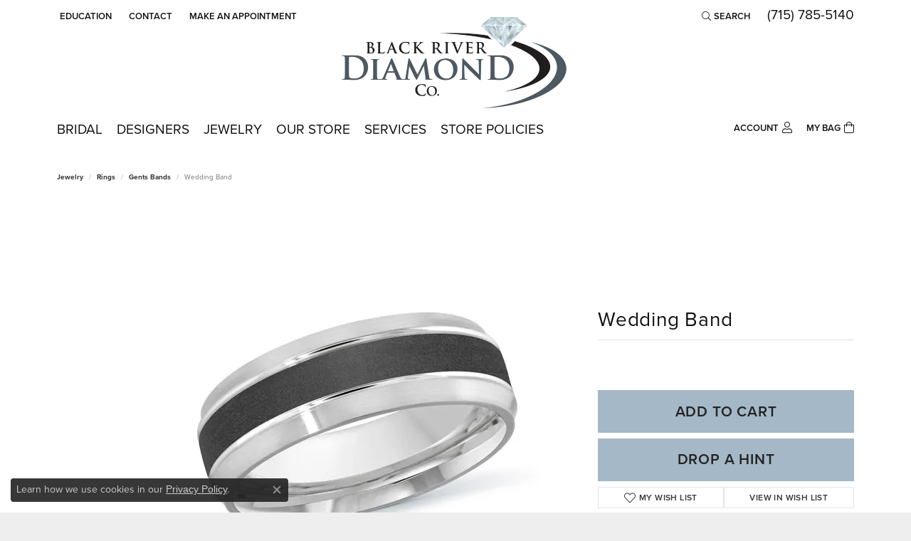

--- FILE ---
content_type: text/html; charset=UTF-8
request_url: https://www.blackriverdiamond.com/jewelry-details/gents-bands/wedding-band/97061
body_size: 19424
content:
<!DOCTYPE html>
<html lang="en">
	<head>
		<meta charset="utf-8">
		<title>Wedding Band 003-415-3000123 - Gents Bands | Black River Diamond Company | Medford, WI</title>	
		
		
		<link rel="preconnect" href="//v6master-brooks.shopfinejewelry.com/">
		<link rel="preconnect" href="https://cdn.jewelryimages.net/">
		
		<link rel="stylesheet" href="/css/_monolith.min.css?t=21475" media="all">
				
		
		
		<link rel="stylesheet" href="//v6master-brooks.shopfinejewelry.com/css/widgets/drop-a-hint.min.css?t=blackriverdiamond21475"  media="print" onload="this.media='all'">
		<link rel="stylesheet" href="//v6master-brooks.shopfinejewelry.com/js/vendor/OwlCarousel2-2.3.4/dist/assets/owl.carousel.min.css?t=blackriverdiamond21475"  media="print" onload="this.media='all'">
		<link rel="stylesheet" href="//v6master-brooks.shopfinejewelry.com/js/vendor/magiczoomplus-commercial/magiczoomplus/magiczoomplus.css?t=blackriverdiamond21475"  media="print" onload="this.media='all'">
		<link rel="stylesheet" href="//v6master-brooks.shopfinejewelry.com/js/vendor/bootstrap4-datetimepicker-master/build/css/bootstrap-datetimepicker.min.css?t=blackriverdiamond21475"  media="print" onload="this.media='all'">
		<link rel="stylesheet" href="//v6master-brooks.shopfinejewelry.com/js/src/components/phone-number-input/css/phone-number-input.min.css?t=blackriverdiamond21475"  media="print" onload="this.media='all'">
		<link rel="stylesheet" href="//v6master-brooks.shopfinejewelry.com/js/vendor/jquery.realperson.package-2.0.1/jquery.realperson.css?t=blackriverdiamond21475"  media="print" onload="this.media='all'">
		<link rel="stylesheet" href="//v6master-brooks.shopfinejewelry.com/fonts/diamond-shapes/diashapes-v6.min.css" media="print" onload="this.media='all';">
		<link rel="stylesheet" href="//v6master-brooks.shopfinejewelry.com/fonts/ring-settings/big-ring-settings-style.min.css" media="print" onload="this.media='all';">
		<link rel="stylesheet" href="//v6master-brooks.shopfinejewelry.com/css/fragments/consentManagementPlatform.min.css" media="print" onload="this.media='all';">
		<link rel="stylesheet" href="//v6master-brooks.shopfinejewelry.com/css/fragments/toggleSwitch.min.css" media="print" onload="this.media='all';">
		<link rel="stylesheet" href="//v6master-brooks.shopfinejewelry.com/css/fragments/address-table.min.css" media="print" onload="this.media='all';">
		<link rel="stylesheet" href="//v6master-brooks.shopfinejewelry.com/fonts/icons/css/fontawesome-light.min.css" media="print" onload="this.media='all';">
		<link rel="stylesheet" href="//v6master-brooks.shopfinejewelry.com/fonts/icons/css/brands.min.css" media="print" onload="this.media='all';">
		<link rel="stylesheet" href="//v6master-brooks.shopfinejewelry.com/js/build/components/login/css/login.min.css?t=blackriverdiamond21475"  media="print" onload="this.media='all'">
		<link rel="stylesheet" href="/css/_login.min.css?t=blackriverdiamond21475"  media="print" onload="this.media='all'">
		<link rel="stylesheet" href="/css/_cart.min.css?t=blackriverdiamond21475"  media="print" onload="this.media='all'">
		<link rel="stylesheet" href="/css/_quick-search.min.css?t=blackriverdiamond21475"  media="print" onload="this.media='all'">
		<link rel="stylesheet" href="//v6master-brooks.shopfinejewelry.com/js/build/components/login/css/login.min.css?t=blackriverdiamond21475"  media="print" onload="this.media='all'">
			<link rel="stylesheet" href="//v6master-brooks.shopfinejewelry.com/css/pages/jewelry-details.min.css?t=blackriverdiamond21475" media="all">		
		
		<link rel="stylesheet" href="//v6master-brooks.shopfinejewelry.com/css/theme-everest.css?t=21475" media="print" onload="this.media='all';">
		
		<link rel="stylesheet" href="/css/local.css?t=21475" media="all">
		<link rel="stylesheet" href="//v6master-brooks.shopfinejewelry.com/css/print.min.css?t=21475" media="print" type="text/css">
	
		<script data-load-position="inline">
			window.cmpSettings = {"useOptInConsentPolicy":false,"showConsentManagementOptions":false,"includeRolexCookieOptions":false,"includePersonalizationCookieOption":true,"forRolexHybrid":false,"rolexCMPVersion":1};
		</script>
		<script src="//v6master-brooks.shopfinejewelry.com/js/globalScripts/cookieBlocker.js" data-load-position="inline"></script>
		
		<script>
			var blockedCookieScripts = [];
			var positionalScriptLoaderHopper = [];
			var positionalScriptLoader = {
				loadExternal(scriptObj){
					positionalScriptLoaderHopper.push(scriptObj);
				},
				loadInline: function(scriptTagHTML){
					positionalScriptLoaderHopper.push(scriptTagHTML);
				}
			};
		</script>		
		<!-- Global site tag (gtag.js) - Google Analytics -->
		<script data-load-position="early 0" async src="https://www.googletagmanager.com/gtag/js?id=G-E5BH96HZ8W"></script>
		<script data-load-position="inline">
			window.dataLayer = window.dataLayer || [];
			function gtag(){dataLayer.push(arguments);}
			gtag('js', new Date());

			gtag('config', 'G-E5BH96HZ8W'); 
			var useGA4=true;
		</script>		
		
		

		<!-- HEAD INCLUDES START -->
		<!-- Global site tag (gtag.js) - Google Analytics -->
<script async src="https://www.googletagmanager.com/gtag/js?id=G-E5BH96HZ8W"></script>
<script>
  window.dataLayer = window.dataLayer || [];
  function gtag(){dataLayer.push(arguments);}
  gtag('js', new Date());

  gtag('config', 'G-E5BH96HZ8W');
</script>

<!-- Global site tag (gtag.js) - Google Analytics -->
<script async src="https://www.googletagmanager.com/gtag/js?id=UA-204276987-2"></script>
<script>
  window.dataLayer = window.dataLayer || [];
  function gtag(){dataLayer.push(arguments);}
  gtag('js', new Date());

  gtag('config', 'UA-204276987-2');
</script>

<!-- Google tag (gtag.js) -->
<script async src="https://www.googletagmanager.com/gtag/js?id=AW-16456620114"></script>
<script>
  window.dataLayer = window.dataLayer || [];
  function gtag(){dataLayer.push(arguments);}
  gtag('js', new Date());

  gtag('config', 'AW-16456620114');
</script><script>positionalScriptLoader.loadInline("<scr" + "ipt>window.userCurrency = \"USD\";</scr" + "ipt>");</script>
		<!-- HEAD INCLUDES END -->

		
					
		<script>positionalScriptLoader.loadInline("<scr" + "ipt data-load-position=\"early 0\">window.pageInfo={\"itemID\":\"97061\",\"itemDetails\":{\"itemID\":\"97061\",\"masterID\":\"c013419\",\"jewelryClassID\":\"23\",\"itemUrl\":null,\"vendorID\":\"00098\",\"edgeVendID\":\"MALO\",\"folderName\":\"images\\/edge\",\"has1x1\":\"0\",\"imgFileName\":\"415-3000123.jpg\",\"imgAlt1\":\"\",\"imgFileName2\":\"\",\"imgAlt2\":\"\",\"imgFileName3\":\"\",\"imgAlt3\":\"\",\"imgFileName4\":\"\",\"imgAlt4\":\"\",\"imgFileName5\":\"\",\"imgAlt5\":\"\",\"videoFile\":\"\",\"youtubeLink\":\"\",\"imgUrl\":\"images\\/edge\\/415-3000123.jpg\",\"collectionID\":\"0\",\"itemTitle\":\"Wedding Band\",\"descr" + "iption\":\"14 Karat White Gold and Carbon Fiber 7 mm Wedding Band with Matte Finished Center and Satin Finish Bevel Edges\",\"styleNo\":\"003-415-3000123\",\"vendorStyle\":\"MRDA-146-7W\",\"GUID\":\"\",\"RFID\":\"\",\"gender\":\"Men\'s\",\"ringSetting\":null,\"settingType\":null,\"centerStoneIncluded\":\"0\",\"centerCtWt\":\"0.00\",\"centerDiaShape\":\"0\",\"centerDiaCut\":\"0\",\"centerDiaClarity\":\"0\",\"centerDiaColor\":\"0\",\"centerDiaDimensions\":\"\",\"centerDiaCertType\":\"0\",\"centerDiaCertImg\":\"\",\"centerDiaCertNo\":\"\",\"centerDiaFluorescence\":\"0\",\"centerDiaTable\":\"0.00\",\"centerDiaDepth\":\"0.00\",\"centerDiaCulet\":\"0\",\"centerDiaPrice\":\"0.00\",\"centerDiaPricePerCarat\":\"0.00\",\"commonDiaCtWt\":\"0.00\",\"commonDiaShape\":\"0\",\"commonDiaCut\":\"0\",\"commonDiaClarity\":\"0\",\"commonDiaColor\":\"0\",\"totalDiaCount\":\"0\",\"totalDiaCtWt\":\"0.00\",\"shapeRange\":\"\",\"centerGemIncluded\":\"0\",\"centerGemType\":\"0\",\"centerGemShape\":\"0\",\"centerGemstoneCtWt\":\"0.00\",\"centerGemDimensions\":\"\",\"centerGemQuality\":\"\",\"gemstoneType\":null,\"gemstoneTypeA\":\"0\",\"gemstoneTypeACtWt\":\"0.00\",\"gemstoneTypeACount\":\"0\",\"gemstoneTypeB\":\"0\",\"gemstoneTypeBCtWt\":\"0.00\",\"gemstoneTypeBCount\":\"0\",\"gemstoneTypeC\":\"0\",\"gemstoneTypeCCtWt\":\"0.00\",\"gemstoneTypeCCount\":\"0\",\"gemstoneTypeD\":\"0\",\"gemstoneTypeDCtWt\":\"0.00\",\"gemstoneTypeDCount\":\"0\",\"gemstoneTypeE\":\"0\",\"gemstoneTypeECtWt\":\"0.00\",\"gemstoneTypeECount\":\"0\",\"totalGemstoneWt\":\"0.00\",\"fullMetalType\":null,\"metalType1\":\"\",\"length\":\"\",\"lengthType\":\"\",\"width\":\"\",\"widthType\":\"\",\"size\":null,\"color\":null,\"letter\":null,\"era\":null,\"ringSizes\":\"\",\"stockLevel\":\"1\",\"availability\":\"0\",\"freeShipping\":\"0\",\"weight\":\"1.00\",\"weightType\":\"\",\"enableCheckout\":\"1\",\"lowCt\":null,\"highCt\":null,\"categoryTitle\":\"Gents Bands\",\"categoryUrl\":\"gents-bands\",\"h1Tag\":\"\",\"parentCategoryTitle\":\"Rings\",\"parentCategoryUrl\":\"rings\",\"retail\":2750,\"salePrice\":0,\"imgFileName_exists\":null,\"imgFileName_width\":null,\"imgFileName2_exists\":null,\"imgFileName2_width\":null,\"imgFileName3_exists\":null,\"imgFileName3_width\":null,\"imgFileName4_exists\":null,\"imgFileName4_width\":null,\"imgFileName5_exists\":null,\"imgFileName5_width\":null,\"nonStandardImage\":null,\"similarSKUs\":\"{\\\"idList\\\":[\\\"15825\\\",\\\"15827\\\",\\\"15829\\\",\\\"15831\\\",\\\"15833\\\",\\\"15839\\\",\\\"15841\\\",\\\"15845\\\",\\\"15847\\\",\\\"15849\\\"],\\\"ctime\\\":1713639350}\",\"itemMetaTitle\":\"\",\"itemMetaKeywords\":\"\",\"itemMetaDescr" + "iption\":\"\",\"itemVisible\":\"1\",\"autoUpdate\":\"0\",\"collectionTitle\":null,\"collectionUrl\":null,\"logoWhite\":null,\"copyHybrid\":null,\"masterCollectionID\":null,\"jsonData\":null,\"fixedShippingPrice\":\"0.00\",\"metalFinish\":\"satin\",\"style\":\"BEVEL EDGE\",\"watchType\":\"\",\"watchBraceletMaterial\":\"\",\"watchBraceletColor\":\"\",\"watchCaseSize\":\"\",\"watchCaseMaterial\":\"\",\"watchCrystalType\":\"\",\"watchBezel\":\"\",\"watchDialColor\":\"\",\"watchDialShape\":\"\",\"watchDialType\":\"\",\"watchMovement\":\"\",\"watchWaterResistance\":\"\",\"watchFunctions\":\"\",\"watchBraceletStyle\":\"\",\"commonStoneType\":\"0\",\"hidePrice\":\"0\",\"excludeFromCoupons\":\"0\",\"isERDBrand\":null,\"collection\":\"\",\"fretail\":\"$2,750.00\",\"fsalePrice\":\"$0.00\",\"collectionLogoURL\":\"\\/\\/placeholder.shopfinejewelry.com\\/300x150\\/ffffff\\/ffffff\",\"imageSource\":\"\\/\\/cdn.jewelryimages.net\\/edge\\/blackriverdiamond\\/images\\/edge\\/415-3000123.jpg?v=21\"},\"baseSKU\":\"MRDA-146-7W\",\"baseSKURaw\":\"MRDA-146-7W\",\"jewelryClassID\":\"23\",\"jsonData\":false,\"styleNo\":\"003-415-3000123\",\"scrambledStlyeNo\":\"\",\"itemTitle\":\"Wedding Band\",\"itemVisible\":\"1\",\"categoryUrl\":\"gents-bands\",\"collectionID\":\"0\",\"edgeVendID\":\"MALO\",\"vendorID\":\"00098\",\"erdLegacyUrl\":false,\"variationStyle\":\"\",\"imageBaseURL\":\"\",\"image1\":\"\\/\\/cdn.jewelryimages.net\\/edge\\/blackriverdiamond\\/images\\/edge\\/415-3000123.jpg?v=21\",\"image2\":\"\",\"image3\":\"\",\"image4\":\"\",\"image5\":\"\",\"image6\":\"\",\"variationColNames\":\"[]\",\"ringSizeHasJSON\":false,\"ringSizeJSON\":\"\",\"session\":\"de812916e80eb07107657c65df9d82f5\",\"referer\":\"\",\"hideDecimals\":\"0\",\"hideAllPrices\":\"0\",\"price\":2750,\"currency\":\"USD\",\"hidePriceMessage\":\"Call for Price\",\"calculateLiveSettingPrice\":false,\"metalType\":\"\",\"metalFinish\":\"satin\",\"diamondQuality\":\"\",\"priceAdj\":1,\"forexMultiplier\":1,\"similarItems\":{\"success\":true,\"retArr\":[{\"imageSource\":\"\\/\\/cdn.jewelryimages.net\\/edge\\/blackriverdiamond\\/images\\/edge\\/110-00311.jpg?v=21\",\"itemUrl\":\"\\/jewelry-details\\/ladies-bands\\/wedding-band\\/15825\",\"itemTitle\":\"Wedding Band\",\"retail\":\"2890.00\",\"salePrice\":\"0.00\"},{\"imageSource\":\"\\/\\/cdn.jewelryimages.net\\/edge\\/blackriverdiamond\\/images\\/edge\\/110-00369.jpg?v=21\",\"itemUrl\":\"\\/jewelry-details\\/ladies-bands\\/wedding-band\\/15827\",\"itemTitle\":\"Wedding Band\",\"retail\":\"1441.00\",\"salePrice\":\"0.00\"},{\"imageSource\":\"\\/\\/cdn.jewelryimages.net\\/edge\\/blackriverdiamond\\/images\\/edge\\/110-00370.jpg?v=21\",\"itemUrl\":\"\\/jewelry-details\\/ladies-bands\\/wedding-band\\/15829\",\"itemTitle\":\"Wedding Band\",\"retail\":\"3020.00\",\"salePrice\":\"0.00\"},{\"imageSource\":\"\\/\\/cdn.jewelryimages.net\\/edge\\/blackriverdiamond\\/images\\/edge\\/110-00374.jpg?v=21\",\"itemUrl\":\"\\/jewelry-details\\/ladies-bands\\/wedding-band\\/15831\",\"itemTitle\":\"Wedding Band\",\"retail\":\"1092.00\",\"salePrice\":\"0.00\"},{\"imageSource\":\"\\/\\/cdn.jewelryimages.net\\/edge\\/blackriverdiamond\\/images\\/edge\\/110-00376.jpg?v=21\",\"itemUrl\":\"\\/jewelry-details\\/ladies-bands\\/wedding-band\\/15833\",\"itemTitle\":\"Wedding Band\",\"retail\":\"2667.00\",\"salePrice\":\"0.00\"},{\"imageSource\":\"\\/\\/cdn.jewelryimages.net\\/edge\\/blackriverdiamond\\/images\\/edge\\/110-00379.jpg?v=21\",\"itemUrl\":\"\\/jewelry-details\\/ladies-bands\\/wedding-band\\/15839\",\"itemTitle\":\"Wedding Band\",\"retail\":\"1722.00\",\"salePrice\":\"0.00\"},{\"imageSource\":\"\\/\\/cdn.jewelryimages.net\\/edge\\/blackriverdiamond\\/images\\/edge\\/110-00380.jpg?v=21\",\"itemUrl\":\"\\/jewelry-details\\/ladies-bands\\/wedding-band\\/15841\",\"itemTitle\":\"Wedding Band\",\"retail\":\"2768.00\",\"salePrice\":\"0.00\"},{\"imageSource\":\"\\/\\/cdn.jewelryimages.net\\/edge\\/blackriverdiamond\\/images\\/edge\\/110-00382.jpg?v=21\",\"itemUrl\":\"\\/jewelry-details\\/ladies-bands\\/wedding-band\\/15845\",\"itemTitle\":\"Wedding Band\",\"retail\":\"714.00\",\"salePrice\":\"0.00\"},{\"imageSource\":\"\\/\\/cdn.jewelryimages.net\\/edge\\/blackriverdiamond\\/images\\/edge\\/110-00383.jpg?v=21\",\"itemUrl\":\"\\/jewelry-details\\/ladies-bands\\/wedding-band\\/15847\",\"itemTitle\":\"Wedding Band\",\"retail\":\"1869.00\",\"salePrice\":\"0.00\"},{\"imageSource\":\"\\/\\/cdn.jewelryimages.net\\/edge\\/blackriverdiamond\\/images\\/edge\\/110-00384.jpg?v=21\",\"itemUrl\":\"\\/jewelry-details\\/ladies-bands\\/wedding-band\\/15849\",\"itemTitle\":\"Wedding Band\",\"retail\":\"1092.00\",\"salePrice\":\"0.00\"},{\"imageSource\":null,\"itemUrl\":null,\"itemTitle\":null,\"retail\":null,\"salePrice\":null}],\"date\":1713639350000},\"enableCustomerWishlist\":\"1\",\"enableGuestWishlist\":\"1\",\"customer\":{\"loggedIn\":false,\"hasGuestWishlist\":false,\"firstName\":\"\",\"lastName\":\"\",\"email\":\"\",\"phone\":\"\"},\"lowCt\":\"\",\"highCt\":\"\",\"shapeRange\":\"\",\"showChatButtonJewelryDetails\":\"0\",\"jewelryDescr" + "iptionShowMoreButton\":true,\"affirmPublicKey\":\"C84XIHW4FEZJ7XTS\",\"financingPageVisibility\":\"1\",\"storename\":\"Black River Diamond Company\",\"storeaddress\":\"<br>Black River Diamond<br>753 E. Perkins Street<br>Medford, WI 54451<br><br>Bay Area Diamond Company<br>225 S. Military Avenue<br>Green Bay, WI 54303<br><br>Bay Area Diamond Company - Mundelein<br>742 S. Butterfield Road<br>Mundelein, IL 60060<br><br>\",\"cartButtonDefaultText\":\"Add to Cart\",\"availableLocationInputHTML\":\"\\r\\n\\t\\t\\t<div class=\\\"form-label-group form-label-group-lg text-left\\\">\\r\\n\\t\\t\\t\\t<select class=\\\"selectpicker input-lg val appt-location\\\" name=\\\"location\\\" data-style=\\\"form-control btn-lg mb-0\\\">\\r\\n\\t\\t\\t\\t\\t<option value=\'\' selected>Not Selected<\\/option><option value=\\\"1\\\">Black River Diamond<\\/option><option value=\\\"3\\\">Bay Area Diamond Company<\\/option><option value=\\\"5\\\">Bay Area Diamond Company - Mundelein<\\/option>\\r\\n\\t\\t\\t\\t<\\/select>\\r\\n\\t\\t\\t\\t<input type=\\\"text\\\" value=\\\"\\\" placeholder=\\\"Location\\\" class=\\\"dummy\\\">\\r\\n\\t\\t\\t\\t<label>Location<\\/label>\\r\\n\\t\\t\\t<\\/div>\",\"locationDayTime\":{\"1\":{\"locationName\":\"Black River Diamond\",\"daysOfWeekDisabled\":[0],\"timeOfDay\":{\"1\":{\"open\":\"10:00:00\",\"close\":\"17:30:00\"},\"2\":{\"open\":\"10:00:00\",\"close\":\"17:30:00\"},\"3\":{\"open\":\"10:00:00\",\"close\":\"17:30:00\"},\"4\":{\"open\":\"10:00:00\",\"close\":\"17:30:00\"},\"5\":{\"open\":\"10:00:00\",\"close\":\"17:30:00\"},\"6\":{\"open\":\"10:00:00\",\"close\":\"13:30:00\"}},\"closedHolidayDates\":[],\"adjustedHolidayHours\":{\"2026-02-14\":{\"open\":\"10:00:00\",\"close\":\"13:30:00\"}}},\"3\":{\"locationName\":\"Bay Area Diamond Company\",\"daysOfWeekDisabled\":[0],\"timeOfDay\":{\"1\":{\"open\":\"10:00:00\",\"close\":\"17:30:00\"},\"2\":{\"open\":\"10:00:00\",\"close\":\"17:30:00\"},\"3\":{\"open\":\"10:00:00\",\"close\":\"19:30:00\"},\"4\":{\"open\":\"10:00:00\",\"close\":\"19:30:00\"},\"5\":{\"open\":\"10:00:00\",\"close\":\"17:30:00\"},\"6\":{\"open\":\"10:00:00\",\"close\":\"14:30:00\"}},\"closedHolidayDates\":[],\"adjustedHolidayHours\":[]},\"5\":{\"locationName\":\"Bay Area Diamond Company - Mundelein\",\"daysOfWeekDisabled\":[0],\"timeOfDay\":{\"1\":{\"open\":\"10:00:00\",\"close\":\"17:30:00\"},\"2\":{\"open\":\"10:00:00\",\"close\":\"17:30:00\"},\"3\":{\"open\":\"10:00:00\",\"close\":\"18:30:00\"},\"4\":{\"open\":\"10:00:00\",\"close\":\"18:30:00\"},\"5\":{\"open\":\"10:00:00\",\"close\":\"17:30:00\"},\"6\":{\"open\":\"10:00:00\",\"close\":\"14:30:00\"}},\"closedHolidayDates\":[],\"adjustedHolidayHours\":[]}},\"locationsFieldInquiries\":\"1\",\"customerID\":null};</scr" + "ipt>");</script>			
		
<script>positionalScriptLoader.loadInline("<scr" + "ipt>\n\
	window.enableEcommerce = \"1\";\n\
</scr" + "ipt>");</script>

		
<script>positionalScriptLoader.loadInline("<scr" + "ipt>\n\
	window.fbAppId = \"174100089333117\";\n\
</scr" + "ipt>");</script>

		
	<script>positionalScriptLoader.loadInline("<scr" + "ipt>\n\
		window.googleAppId = \"522739862603-9cnc28esu2ntos9aevhluql3ikdjgqpo.apps.googleusercontent.com\";\n\
	</scr" + "ipt>");</script>

		<script type="application/ld+json">{"@context":"https:\/\/schema.org","@type":"Product","name":"Wedding Band","image":["\/\/cdn.jewelryimages.net\/edge\/blackriverdiamond\/images\/edge\/415-3000123.jpg?v=21"],"description":"14 Karat White Gold and Carbon Fiber 7 mm Wedding Band with Matte Finished Center and Satin Finish Bevel Edges","sku":"003-415-3000123","mpn":"MRDA-146-7W","brand":{"@type":"Brand","name":null},"offers":{"@type":"Offer","url":"https:\/\/www.blackriverdiamond.com\/jewelry-details\/gents-bands\/wedding-band\/97061","priceCurrency":"USD","price":"2750","priceValidUntil":"2026-02-15","availability":"https:\/\/schema.org\/InStock","shippingDetails":{"@type":"OfferShippingDetails","shippingRate":{"@type":"MonetaryAmount","currency":"USD"},"shippingDestination":{"@type":"DefinedRegion","addressCountry":"US"},"deliveryTime":{"@type":"ShippingDeliveryTime","handlingTime":{"@type":"QuantitativeValue","minValue":"7","maxValue":"10"},"businessDays":{"@type":"OpeningHoursSpecification","dayOfWeek":["https:\/\/schema.org\/Monday","https:\/\/schema.org\/Tuesday","https:\/\/schema.org\/Wednesday","https:\/\/schema.org\/Thursday","https:\/\/schema.org\/Friday","https:\/\/schema.org\/Saturday"]}}}}}</script>
		<meta name="description" content="Shop  Gents Bands like this 003-415-3000123 Wedding Band at Black River Diamond Company in Medford WI">
		<meta name="referrer" content="strict-origin-when-cross-origin">
		<meta name="keywords" content="">
		<meta name="viewport" content="width=device-width, initial-scale=1">
		<!-- Open Graph Meta -->
		<meta property="og:title" content="Wedding Band">
		<meta property="og:description" content="14 Karat White Gold and Carbon Fiber 7 mm Wedding Band with Matte Finished Center and Satin Finish Bevel Edges">
		<meta property="og:image" content="https://cdn.jewelryimages.net/edge/blackriverdiamond/images/edge/415-3000123.jpg?v=21">
		<meta property="product:availability" content="Ships Today (if ordered by 4:00 pm EST)">
		<meta property="product:condition" content="new">
		<meta property="product:price:amount" content="$2,750.00">
		<meta property="product:price:currency" content="USD">
		<meta property="product:retailer_item_id" content="97061">
		<!-- End Graph Meta -->

		
	</head>
	<body id="jewelry-details" class=" icofont-fontawesome-light" data-theme="everest">		
		<!-- START BODY INCLUDE -->
		
		<!-- END BODY INCLUDE -->
		
		<script>positionalScriptLoader.loadExternal({"defer":"","src":"https://connect.podium.com/widget.js#API_TOKEN=8c045cf3-148c-41ab-b76f-e000ca94599a","id":"podium-widget","data-api-token":"8c045cf3-148c-41ab-b76f-e000ca94599a","data-load-position":"late"});</script>
		
		
		<div id='accessibility-skip-links' data-breakpoint='md'><a class="skippy sr-only sr-only-focusable" href="#main-sections"><span class="skippy-text">Skip to main content</span></a><a class="skippy sr-only sr-only-focusable" href="#footer"><span class="skippy-text">Skip to footer</span></a></div>



		<div class="container-fluid toolbar top ">
			<div class="toolbar-inner align-items-center justify-content-center justify-content-sm-center justify-content-md-between justify-content-lg-between px-10 container" role="toolbar" aria-label="Primary toolbar">
				<ul class="left">
				<li class="toolbar-item dropdown  item-edu-list">
					<a href="javascript:void(0)" role="button" class="dropdown-toggle" data-bs-toggle="dropdown" data-bs-hover="dropdown" aria-haspopup="menu" aria-expanded="false" id="top-menu-item-left-edu-list-1"><span>Education</span><span class="sr-only">Toggle Jewelry Education Menu</span></a>
					<ul class="dropdown-menu menu-edu-list  edu-list-dropdown" aria-labelledby="top-menu-item-left-edu-list-1" role="menu">
						<li><a href="/education" class="dropdown-item">Jewelry Education</a></li>
						<li class="dropdown-submenu">
							<a href="#" class="dropdown-item" aria-haspopup="menu" aria-expanded="false" id="top-submenu-item-left-edu-list-1-1">Diamond Education</a>
							<ul class="dropdown-menu menu-edu-diamonds " aria-labelledby="top-submenu-item-left-edu-list-1-1" role="menu">
								<li><a href="/education-diamonds" class="dropdown-item">The Four Cs of Diamonds</a></li>
								<li><a href="/education-diamond-buying" class="dropdown-item">Diamond Buying Tips</a></li>
							</ul>
						</li>
						<li><a href="/education-settings" class="dropdown-item">Choosing the Ring</a></li>
						<li class="dropdown-submenu">
							<a href="#" class="dropdown-item" aria-haspopup="menu" aria-expanded="false" id="top-submenu-item-left-edu-list-1-2">Learn About Gemstones</a>
							<ul class="dropdown-menu menu-edu-settings " aria-labelledby="top-submenu-item-left-edu-list-1-2" role="menu">
								<li><a href="/education-gemstones#birthstones" class="dropdown-item">Birthstone Guide</a></li>
								<li><a href="/education-gemstones#gemstones" class="dropdown-item">Gemstone Guide</a></li>
							</ul>
						</li>
						<li><a href="/education-metals" class="dropdown-item">Precious Metals</a></li>
						<li class="dropdown-submenu">
							<a href="#" class="dropdown-item" aria-haspopup="menu" aria-expanded="false" id="top-submenu-item-left-edu-list-1-3">Jewelry Care</a>
							<ul class="dropdown-menu menu-edu-care " aria-labelledby="top-submenu-item-left-edu-list-1-3" role="menu">
								<li><a href="/education-jewelry-care" class="dropdown-item">Caring for Fine Jewelry</a></li>
								<li><a href="/education-diamond-care" class="dropdown-item">Diamond Cleaning</a></li>
								<li><a href="/education-gemstone-care" class="dropdown-item">Gemstone Cleaning</a></li>
							</ul>
						</li>
						<li><a href="/education-anniversary-guide" class="dropdown-item">Anniversary Guide</a></li>
						<li><a href="/education-gold-buying" class="dropdown-item">Gold Buying Guide</a></li>
					</ul>
				</li><li class="toolbar-item  item-"><a href="/contact" role="link" ><span>Contact</span></a></li><li class="toolbar-item  item-"><a href="/pages/schedule-an-appointment" role="link" ><span>Make An Appointment</span></a></li>
				</ul>
				<ul class="right">
			<li class="toolbar-item dropdown  item-search">
				<a href="javascript:void(0)" role="button" class="dropdown-toggle" data-bs-toggle="dropdown" data-bs-hover="dropdown" aria-haspopup="menu" aria-expanded="false" id="top-menu-item-right-search-1" aria-label="Search"><i class="icon-search"></i><span>Search</span><span class="sr-only">Toggle Toolbar Search Menu</span></a>
				<div class="dropdown-menu menu-search dropdown-menu-right" aria-labelledby="top-menu-item-right-search-1" role="presentation">
					<div class="px-2">
						<form action="/jewelry" role="search" method="GET" aria-label="Site search">
							<div class="input-group">
								<label for="toolbar-search-kw" class="sr-only">Search for...</label>
								<input type="text" class="form-control" id="toolbar-search-kw" name="kw" placeholder="Search for...">
								<span class="input-group-btn">
									<button class="btn btn-default px-3" type="submit" role="button" aria-label="Submit search"><i class="icon-search" aria-hidden="true"></i></button>
								</span>
							</div>
						</form>
					</div>
				</div>
			</li><li class="toolbar-item phone item-phone"><a href="tel:7157855140" role="link" ><span>(715) 785-5140</span></a></li>
			<li class="toolbar-item dropdown d-none item-account">
				<a href="javascript:void(0)" role="button" class="dropdown-toggle" data-bs-toggle="dropdown" data-bs-hover="dropdown" aria-haspopup="dialog" aria-controls="top-menu-login-dialog-right-account-3" aria-expanded="false" id="top-menu-item-right-account-3" aria-label="My Account Menu"><span class="sr-only">Toggle My Account Menu</span></a>
				<div class="dropdown-menu menu-account dropdown-menu-right my-account-dropdown punchmarkLogin">
					<div id="top-menu-login-dialog-right-account-3" role="dialog" aria-modal="true" aria-labelledby="top-menu-login-dialog-title-right-account-3" class="loginWrap OG">
						<div id="top-menu-login-dialog-title-right-account-3" class="sr-only">Login</div>
						<form class="login">
							<div class="form-floating">
								<input type="text" name="username" id="top-menu-username-right-account-3" placeholder="username" class="form-control input-md" autocomplete="off" value="">
								<label for="top-menu-username-right-account-3" class="">Username</label>
							</div>
							<div class="form-floating mt-1">
								<input type="password" name="password" id="top-menu-password-right-account-3" placeholder="password" class="form-control input-md" autocomplete="off" value="">
								<label for="top-menu-password-right-account-3" class="passwordLabel">Password</label>
							</div>
							<div class="form-group d-flex justify-content-between mb-3">
								<a tabindex="-1" role="button" class="small fw-bold cursor-pointer mt-2 invisible">Forgot Password?</a>
							</div>
							<button class="btn btn-primary btn-lg btn-block" type="submit">Log In</button>
						</form>
						<p class="pt-3 small text-center mb-0 signUp">
							Don&rsquo;t have an account?
							<a href="/register" class="fw-bold d-block">Sign up now</a>
						</p>
					</div>
				</div>
			</li>
				</ul>
			</div>
		</div>
<header >
	<div class="container main-content">				
		<div class="row">
			<div class="col main-content-col  ">
				
				
		<a href="/" id="logo" aria-label="Black River Diamond Company logo - Go to homepage">
			<img src="https://cdn.jewelryimages.net/static/domains/blackriverdiamond/images/store-pics/BRD-Logo-1.png?width=1280" width="1280" height="510" alt="Black River Diamond Company logo" class="mx-auto" loading="eager" decoding="sync" fetchpriority="high">
		</a>
				
				
			</div>
		</div>
	</div>
	
	
</header>
<!-- Nav generated 20260116040519 -->

<nav class="navbar navbar-expand-md navbar-menu-position-default " id="website-navigation" aria-label="Primary">
	
<button class="navbar-toggler d-inline-block d-md-none" id="nav-toggle" type="button" data-animation="animation-2" data-bs-toggle="collapse" data-bs-target="#main-navigation" aria-controls="main-navigation" aria-expanded="false" aria-label="Toggle navigation">
	<span class="navbar-toggler-icon" aria-hidden="true">
		<span></span>
		<span></span>
		<span></span>
	</span>
</button>
	<div class="collapse navbar-collapse justify-content-between" id="main-navigation">
		<div class='container inner-nav  px-0 px-md-10'>
		<ul class="navbar-nav navbar-left justify-content-start align-items-center " id="menubar-left" aria-label="Primary site menu">
		<li class="dropdown nav-item "><a href="javascript:void(0)" data-bs-toggle="dropdown" aria-expanded="false" aria-haspopup="true" class="nav-link " id="menu-item-default-1">Bridal</a><ul class="dropdown-menu  menu-default dropdown-menu-left" aria-labelledby="menu-item-default-1"><li><a href="/pages/diamonds-and-engagement" data-url="/pages/diamonds-and-engagement"  class="dropdown-item dropdown-item-parent "  id="submenu-item-default-1-1">Diamonds and Engagement</a></li><li><a href="/pages/custom-ring-builder" data-url="/pages/custom-ring-builder"  class="dropdown-item dropdown-item-parent "  id="submenu-item-default-1-2">Design Your Ring</a></li><li><a href="/ringsettings-diamonds" data-url="/ringsettings-diamonds"  class="dropdown-item dropdown-item-parent "  id="submenu-item-default-1-3">Start with the Diamond</a></li><li class="dropdown dropdown-submenu"><a href="/education-diamonds" data-url="/education-diamonds"  class="dropdown-item dropdown-item-parent  parent-has-kids"  id="submenu-item-default-1-4">The Four Cs of Diamonds</a><ul class="dropdown-menu dropdown-menu-left dropdown-menu-children" aria-labelledby="submenu-item-default-1-4" role="menu"><li role="none"><a class="dropdown-item" href="/education-diamond-buying" >Diamond Buying Tips</a></li></ul></li><li><a href="/jewelry/rings/diamond-engagement-rings" data-url="/jewelry/rings/diamond-engagement-rings"  class="dropdown-item dropdown-item-parent "  id="submenu-item-default-1-5">Engagement Rings</a></li><li><a href="/pages/custom-engagement-rings" data-url="/pages/custom-engagement-rings"  class="dropdown-item dropdown-item-parent "  id="submenu-item-default-1-6">Custom Engagement Rings</a></li><li class="dropdown dropdown-submenu"><a href="/jewelry/wedding-bands" data-url="/jewelry/wedding-bands"  class="dropdown-item dropdown-item-parent  parent-has-kids"  id="submenu-item-default-1-7">Wedding Bands</a><ul class="dropdown-menu dropdown-menu-left dropdown-menu-children" aria-labelledby="submenu-item-default-1-7" role="menu"><li role="none"><a class="dropdown-item" href="/jewelry/wedding-bands/ladies-bands" >For Her</a></li><li role="none"><a class="dropdown-item" href="/jewelry/wedding-bands/mens-bands" >For Him</a></li></ul></li><li><a href="/pages/the-perfect-love-overview" data-url="/pages/the-perfect-love-overview"  class="dropdown-item dropdown-item-parent "  id="submenu-item-default-1-8">Perfect Love At BRDC</a></li></ul><!-- .dropdown-menu --></li>
		<li class="dropdown nav-item "><a href="javascript:void(0)" data-bs-toggle="dropdown" aria-expanded="false" aria-haspopup="true" class="nav-link " id="menu-item-brand-list-2">Designers</a><ul class="dropdown-menu  menu-brand-list dropdown-menu-left brand-list-dropdown" aria-labelledby="menu-item-brand-list-2"><li><a href="/brand/add-a-pearl" class="dropdown-item dropdown-item-parent" data-title="Add-A-Pearl">Add-A-Pearl</a></li><li><a href="/jewelry/brand/benchmark" class="dropdown-item dropdown-item-parent" data-title="Benchmark">Benchmark</a></li><li><a href="/jewelry/brand/citizen" class="dropdown-item dropdown-item-parent" data-title="Citizen">Citizen</a></li><li><a href="/jewelry/brand/elle" class="dropdown-item dropdown-item-parent" data-title="ELLE">ELLE</a></li><li><a href="/jewelry/brand/forge" class="dropdown-item dropdown-item-parent" data-title="Forge">Forge</a></li><li><a href="/jewelry/brand/gems-one" class="dropdown-item dropdown-item-parent" data-title="Gems One">Gems One</a></li><li><a href="/jewelry/brand/glock" class="dropdown-item dropdown-item-parent" data-title="GLOCK">GLOCK</a></li><li><a href="/jewelry/brand/king-baby" class="dropdown-item dropdown-item-parent" data-title="King Baby">King Baby</a></li><li><a href="/jewelry/brand/lafonn" class="dropdown-item dropdown-item-parent" data-title="Lafonn">Lafonn</a></li><li><a href="/jewelry/brand/mark-schneider" class="dropdown-item dropdown-item-parent" data-title="Mark Schneider">Mark Schneider</a></li><li><a href="/jewelry/brand/martin-flyer" class="dropdown-item dropdown-item-parent" data-title="Martin Flyer">Martin Flyer</a></li><li><a href="/jewelry/brand/mk-luxury" class="dropdown-item dropdown-item-parent" data-title="MK Luxury">MK Luxury</a></li><li><a href="/jewelry/brand/ostbye" class="dropdown-item dropdown-item-parent" data-title="Ostbye">Ostbye</a></li><li><a href="/jewelry/brand/sylvie" class="dropdown-item dropdown-item-parent" data-title="Sylvie">Sylvie</a></li><li><a href="/jewelry/brand/tantalum" class="dropdown-item dropdown-item-parent" data-title="Tantalum">Tantalum</a></li><li><a href="/pages/custom-ring-builder" data-url="/pages/custom-ring-builder"  class="dropdown-item dropdown-item-parent "  id="submenu-item-brand-list-2-1">Be Your Own Designer</a></li><li><a href="/pages/the-perfect-love-overview" data-url="/pages/the-perfect-love-overview"  class="dropdown-item dropdown-item-parent "  id="submenu-item-brand-list-2-2">Perfect Love At BRDC</a></li></ul><!-- div or ul.dropdown-menu --></li>
		<li class="dropdown nav-item "><a href="javascript:void(0)" data-bs-toggle="dropdown" aria-expanded="false" aria-haspopup="true" class="nav-link " id="menu-item-cat-list-3">Jewelry</a><ul class="dropdown-menu  menu-cat-list dropdown-menu-left cat-list-dropdown" aria-labelledby="menu-item-cat-list-3"><li class="dropdown dropdown-submenu"><a href="/jewelry/rings" data-url="/jewelry/rings" class="dropdown-item dropdown-item-parent parent-has-kids" id="submenu-item-cat-list-1">Rings</a><ul class="dropdown-menu dropdown-menu-left dropdown-menu-children" aria-labelledby="submenu-item-cat-list-1" role="menu"><li role="none"><a class="dropdown-item" href="/jewelry/diamond-engagement-rings" role="menuitem">Diamond Engagement Rings</a></li><li role="none"><a class="dropdown-item" href="/jewelry/diamond-anniversary-rings" role="menuitem">Diamond Anniversary Rings</a></li><li role="none"><a class="dropdown-item" href="/jewelry/gents-bands" role="menuitem">Gents Bands</a></li><li role="none"><a class="dropdown-item" href="/jewelry/ladies-colored-stone-rings" role="menuitem">Ladies Colored Stone Rings</a></li><li role="none"><a class="dropdown-item" href="/jewelry/gents-colored-stone-rings" role="menuitem">Gents Colored Stone Rings</a></li><li role="none"><a class="dropdown-item" href="/jewelry/silver-rings" role="menuitem">Silver Rings</a></li><li role="none"><a class="dropdown-item" href="/jewelry/diamond-fashion-rings" role="menuitem">Diamond Fashion Rings</a></li><li role="none"><a class="dropdown-item" href="/jewelry/ladies-gold-bands" role="menuitem">Ladies Gold Bands</a></li></ul></li><li class="dropdown dropdown-submenu"><a href="/jewelry/wedding-bands" data-url="/jewelry/wedding-bands" class="dropdown-item dropdown-item-parent parent-has-kids" id="submenu-item-cat-list-2">Wedding Bands</a><ul class="dropdown-menu dropdown-menu-left dropdown-menu-children" aria-labelledby="submenu-item-cat-list-2" role="menu"><li role="none"><a class="dropdown-item" href="/jewelry/ladies-bands" role="menuitem">Ladies Bands</a></li><li role="none"><a class="dropdown-item" href="/jewelry/mens-bands" role="menuitem">Mens Bands</a></li></ul></li><li class="dropdown dropdown-submenu"><a href="/jewelry/earrings" data-url="/jewelry/earrings" class="dropdown-item dropdown-item-parent parent-has-kids" id="submenu-item-cat-list-3">Earrings</a><ul class="dropdown-menu dropdown-menu-left dropdown-menu-children" aria-labelledby="submenu-item-cat-list-3" role="menu"><li role="none"><a class="dropdown-item" href="/jewelry/diamond-earrings" role="menuitem">Diamond Earrings</a></li><li role="none"><a class="dropdown-item" href="/jewelry/diamond-studs" role="menuitem">Diamond Studs</a></li><li role="none"><a class="dropdown-item" href="/jewelry/gold-earrings" role="menuitem">Gold Earrings</a></li><li role="none"><a class="dropdown-item" href="/jewelry/colored-stone-earrings" role="menuitem">Colored Stone Earrings</a></li><li role="none"><a class="dropdown-item" href="/jewelry/silver-earrings" role="menuitem">Silver Earrings</a></li></ul></li><li class="dropdown dropdown-submenu"><a href="/jewelry/pendants" data-url="/jewelry/pendants" class="dropdown-item dropdown-item-parent parent-has-kids" id="submenu-item-cat-list-4">Pendants</a><ul class="dropdown-menu dropdown-menu-left dropdown-menu-children" aria-labelledby="submenu-item-cat-list-4" role="menu"><li role="none"><a class="dropdown-item" href="/jewelry/diamond-pendants" role="menuitem">Diamond Pendants</a></li><li role="none"><a class="dropdown-item" href="/jewelry/colored-stone-pendants" role="menuitem">Colored Stone Pendants</a></li><li role="none"><a class="dropdown-item" href="/jewelry/gold-pendants" role="menuitem">Gold Pendants</a></li><li role="none"><a class="dropdown-item" href="/jewelry/silver-pendants" role="menuitem">Silver Pendants</a></li></ul></li><li class="dropdown dropdown-submenu"><a href="/jewelry/bracelets" data-url="/jewelry/bracelets" class="dropdown-item dropdown-item-parent parent-has-kids" id="submenu-item-cat-list-5">Bracelets</a><ul class="dropdown-menu dropdown-menu-left dropdown-menu-children" aria-labelledby="submenu-item-cat-list-5" role="menu"><li role="none"><a class="dropdown-item" href="/jewelry/diamond-bracelets" role="menuitem">Diamond Bracelets</a></li><li role="none"><a class="dropdown-item" href="/jewelry/ladies-gold-bracelets" role="menuitem">Ladies Gold Bracelets</a></li><li role="none"><a class="dropdown-item" href="/jewelry/silver-bracelets" role="menuitem">Silver Bracelets</a></li><li role="none"><a class="dropdown-item" href="/jewelry/gents-bracelets" role="menuitem">Gents Bracelets</a></li><li role="none"><a class="dropdown-item" href="/jewelry/pearl-strand-bracelets" role="menuitem">Pearl Strand Bracelets</a></li><li role="none"><a class="dropdown-item" href="/jewelry/permanent-bracelets" role="menuitem">Permanent Bracelets</a></li></ul></li><li class="dropdown dropdown-submenu"><a href="/jewelry/watches" data-url="/jewelry/watches" class="dropdown-item dropdown-item-parent parent-has-kids" id="submenu-item-cat-list-6">Watches</a><ul class="dropdown-menu dropdown-menu-left dropdown-menu-children" aria-labelledby="submenu-item-cat-list-6" role="menu"><li role="none"><a class="dropdown-item" href="/jewelry/gents-watches" role="menuitem">Gents Watches</a></li><li role="none"><a class="dropdown-item" href="/jewelry/ladies-watches" role="menuitem">Ladies Watches</a></li></ul></li><li class="dropdown dropdown-submenu"><a href="/jewelry/necklaces" data-url="/jewelry/necklaces" class="dropdown-item dropdown-item-parent parent-has-kids" id="submenu-item-cat-list-7">Necklaces</a><ul class="dropdown-menu dropdown-menu-left dropdown-menu-children" aria-labelledby="submenu-item-cat-list-7" role="menu"><li role="none"><a class="dropdown-item" href="/jewelry/diamond-necklaces" role="menuitem">Diamond Necklaces</a></li><li role="none"><a class="dropdown-item" href="/jewelry/gold-and-silver-necklaces" role="menuitem">Gold and Silver Necklaces</a></li><li role="none"><a class="dropdown-item" href="/jewelry/colored-stone-necklaces" role="menuitem">Colored Stone Necklaces</a></li></ul></li><li class="dropdown dropdown-submenu"><a href="/jewelry/pearls" data-url="/jewelry/pearls" class="dropdown-item dropdown-item-parent parent-has-kids" id="submenu-item-cat-list-8">Pearls</a><ul class="dropdown-menu dropdown-menu-left dropdown-menu-children" aria-labelledby="submenu-item-cat-list-8" role="menu"><li role="none"><a class="dropdown-item" href="/jewelry/single-pearls" role="menuitem">Single Pearls</a></li><li role="none"><a class="dropdown-item" href="/jewelry/pearl-necklaces" role="menuitem">Pearl Necklaces</a></li><li role="none"><a class="dropdown-item" href="/jewelry/pearl-pendants" role="menuitem">Pearl Pendants</a></li><li role="none"><a class="dropdown-item" href="/jewelry/pearl-earrings" role="menuitem">Pearl Earrings</a></li><li role="none"><a class="dropdown-item" href="/jewelry/pearl-rings" role="menuitem">Pearl Rings</a></li></ul></li><li><a href="/jewelry/24k-gold-dipped-roses" class="dropdown-item dropdown-item-parent" data-title="24K Gold Dipped Roses">24K Gold Dipped Roses</a></li><li><a href="/jewelry/gemstone-infused-candles" class="dropdown-item dropdown-item-parent" data-title="Gemstone Infused Candles">Gemstone Infused Candles</a></li><li><a href="/jewelry/permanent-jewelry" class="dropdown-item dropdown-item-parent" data-title="Permanent Jewelry">Permanent Jewelry</a></li><li><a href="/jewelry?itemtag=Garnet-Jewelry" data-url="/jewelry?itemtag=Garnet-Jewelry"  class="dropdown-item dropdown-item-parent "  id="submenu-item-cat-list-3-1">January Birthstone Jewelry</a></li></ul><!-- div or ul.dropdown-menu --></li>
		<li class="dropdown nav-item "><a href="javascript:void(0)" data-bs-toggle="dropdown" aria-expanded="false" aria-haspopup="true" class="nav-link " id="menu-item-default-4">Our Store</a><ul class="dropdown-menu  menu-default dropdown-menu-left" aria-labelledby="menu-item-default-4"><li><a href="/pages/about-us" data-url="/pages/about-us"  class="dropdown-item dropdown-item-parent "  id="submenu-item-default-4-1">About Us</a></li><li><a href="/blog" data-url="/blog"  class="dropdown-item dropdown-item-parent "  id="submenu-item-default-4-2">Our Blog</a></li><li><a href="/testimonials" data-url="/testimonials"  class="dropdown-item dropdown-item-parent "  id="submenu-item-default-4-3">Reviews</a></li><li><a href="/events" data-url="/events"  class="dropdown-item dropdown-item-parent "  id="submenu-item-default-4-4">Store Events</a></li><li><a href="/pages/follow-us" data-url="/pages/follow-us"  class="dropdown-item dropdown-item-parent "  id="submenu-item-default-4-5">Follow Us</a></li><li><a href="/pages/preferred-jewelers" data-url="/pages/preferred-jewelers"  class="dropdown-item dropdown-item-parent "  id="submenu-item-default-4-6">Lifetime Warranty</a></li><li><a href="/pages/the-perfect-love-overview" data-url="/pages/the-perfect-love-overview"  class="dropdown-item dropdown-item-parent "  id="submenu-item-default-4-7">Perfect Love At BRDC</a></li><li><a href="/pages/custom-ring-builder" data-url="/pages/custom-ring-builder"  class="dropdown-item dropdown-item-parent "  id="submenu-item-default-4-8">Design Your Dream Ring</a></li></ul><!-- .dropdown-menu --></li>
		<li class="dropdown nav-item "><a href="javascript:void(0)" data-bs-toggle="dropdown" aria-expanded="false" aria-haspopup="true" class="nav-link " id="menu-item-default-5">Services</a><ul class="dropdown-menu  menu-default dropdown-menu-left" aria-labelledby="menu-item-default-5"><li><a href="/pages/jewelry-repair" data-url="/pages/jewelry-repair"  class="dropdown-item dropdown-item-parent "  id="submenu-item-default-5-1">Jewelry Repair</a></li><li><a href="/pages/custom-designs" data-url="/pages/custom-designs"  class="dropdown-item dropdown-item-parent "  id="submenu-item-default-5-2">Custom Jewelry Design</a></li><li><a href="/pages/check-and-clean" data-url="/pages/check-and-clean"  class="dropdown-item dropdown-item-parent "  id="submenu-item-default-5-3">Check & Clean</a></li><li><a href="/pages/laser-engraving" data-url="/pages/laser-engraving"  class="dropdown-item dropdown-item-parent "  id="submenu-item-default-5-4">Laser Engraving</a></li><li><a href="/pages/buying-gold--diamonds" data-url="/pages/buying-gold--diamonds"  class="dropdown-item dropdown-item-parent "  id="submenu-item-default-5-5">Buying Gold & Diamonds</a></li><li><a href="/financing-options" data-url="/financing-options"  class="dropdown-item dropdown-item-parent "  id="submenu-item-default-5-6">Financing Options</a></li><li><a href="/pages/permanent-jewelry" data-url="/pages/permanent-jewelry"  class="dropdown-item dropdown-item-parent "  id="submenu-item-default-5-7">Permanent Jewelry </a></li><li><a href="/pages/jewelry-appraisals" data-url="/pages/jewelry-appraisals"  class="dropdown-item dropdown-item-parent "  id="submenu-item-default-5-8">Jewelry Appraisals</a></li><li><a href="/pages/custom-ring-builder" data-url="/pages/custom-ring-builder"  class="dropdown-item dropdown-item-parent "  id="submenu-item-default-5-9">Design Your Dream Ring</a></li></ul><!-- .dropdown-menu --></li>
		<li class="dropdown nav-item "><a href="javascript:void(0)" data-bs-toggle="dropdown" aria-expanded="false" aria-haspopup="true" class="nav-link " id="menu-item-default-6">Store Policies</a><ul class="dropdown-menu  menu-default dropdown-menu-left" aria-labelledby="menu-item-default-6"><li><a href="/pages/referral-program-" data-url="/pages/referral-program-"  class="dropdown-item dropdown-item-parent "  id="submenu-item-default-6-1">Referral Program</a></li><li><a href="/pages/rewards-program-" data-url="/pages/rewards-program-"  class="dropdown-item dropdown-item-parent "  id="submenu-item-default-6-2">Rewards Program</a></li><li><a href="/pages/true-love-guaruntee-" data-url="/pages/true-love-guaruntee-"  class="dropdown-item dropdown-item-parent "  id="submenu-item-default-6-3">True Love Guarantee</a></li><li><a href="/pages/the-perfect-love-promise" data-url="/pages/the-perfect-love-promise"  class="dropdown-item dropdown-item-parent "  id="submenu-item-default-6-4">The Perfect Love Promise</a></li><li><a href="/pages/trade-up-policy-" data-url="/pages/trade-up-policy-"  class="dropdown-item dropdown-item-parent "  id="submenu-item-default-6-5">Trade Up Policy</a></li><li><a href="/pages/lifetime-warranty" data-url="/pages/lifetime-warranty"  class="dropdown-item dropdown-item-parent "  id="submenu-item-default-6-6">Lifetime Warranty</a></li><li><a href="/pages/layaway-policy" data-url="/pages/layaway-policy"  class="dropdown-item dropdown-item-parent "  id="submenu-item-default-6-7">Layaway</a></li><li><a href="/pages/exchanges" data-url="/pages/exchanges"  class="dropdown-item dropdown-item-parent "  id="submenu-item-default-6-8">Exchange Policy</a></li><li><a href="/pages/shipping-policy" data-url="/pages/shipping-policy"  class="dropdown-item dropdown-item-parent "  id="submenu-item-default-6-9">Shipping Info</a></li></ul><!-- .dropdown-menu --></li></ul><ul class="navbar-nav navbar-right justify-content-start align-items-center " id="menubar-right" aria-label="Secondary site menu">
		<li class="dropdown nav-item text-right item-account">
			<a href="javascript:void(0)" role="button" class="nav-link dropdown-toggle " data-bs-toggle="dropdown" data-bs-hover="dropdown" aria-haspopup="dialog" aria-controls="menu-item-login-dialog-right-account-1" aria-expanded="false" id="menu-item-right-account-1" aria-label="My Account Menu"><span>Account</span><i class='icon-user'></i><span class="sr-only">Toggle My Account Menu</span></a>
			<div class="dropdown-menu menu-account dropdown-menu-right my-account-dropdown punchmarkLogin">
				<div id="menu-item-login-dialog-right-account-1" role="dialog" aria-modal="true" aria-labelledby="menu-item-login-dialog-title-right-account-1" class="loginWrap">
					<div id="menu-item-login-dialog-title-right-account-1" class="sr-only">Login</div>
					<form class="login">
						<div class="form-floating">
							<input type="text" id="menu-item-username-right-account-1" name="username" placeholder="username" class="form-control input-md" autocomplete="off" value="">
							<label for="menu-item-username-right-account-1" class="">Username</label>
						</div>
						<div class="form-floating mt-1">
							<input type="password" id="menu-item-password-right-account-1" name="password" placeholder="password" class="form-control input-md" autocomplete="off" value="">
							<label for="menu-item-password-right-account-1" class="passwordLabel">Password</label>
						</div>
						<button class="btn btn-primary btn-lg btn-block" type="submit">Log In</button>
					</form>
					<p class="pt-3 small text-center mb-0 signUp">
						Don&rsquo;t have an account?
						<a href="/register" class="fw-bold d-block">Sign up now</a>
					</p>
				</div>
			</div>
		</li>
			<li class="dropdown nav-item text-right item-cart">
				<a href="/cart" class="nav-link dropdown-toggle " data-bs-toggle="dropdown" aria-haspopup="menu" aria-expanded="false" id="menu-item-cart-right-2" aria-label="Toggle Shopping Cart">
					<span>My Bag</span><i class='icon-shopping-bag'></i>
				</a>
				<div class="dropdown-menu menu-cart dropdown-menu-right global-cart-dropdown" data-type="item" data-src="cart_nav" data-action="get_cart_items" data-template="template-cart-item" aria-labelledby="menu-item-cart-right-2">
					<script type="text/x-tmpl" id="template-cart-item" async>
						{% if (o.items.length) { %}
							{% for (var i in o.items) { %}
								<div class="wishlist-item media">
									<a href="{%=o.items[i].itemUrl%}" class="media-thumb">
										<div class="image-div" style="background-image:url({%=o.items[i].imgUrl%});">
											<img src="https://placeholder.shopfinejewelry.com/150x150" class="placeholder" alt="" loading="lazy" decoding="auto" fetchpriority="low">
										</div>
									</a>
									<div class="media-body">
										<h6 class="media-heading text-truncate">{%#o.items[i].itemTitle%}</h6>
										<span class="media-description text-truncate">Style #: {%#o.items[i].sku%}</span>
										{% if(o.items[i].price == 0.00 || o.items[i].price == "") { %}
											<span class="media-price">Call for Price</span>
										{% } else { %}
											<span class="media-price">{%=o.items[i].price%}</span>
										{% } %}
									</div>
								</div>
							{% } %}
							<div class="px-2">
								<a href="/cart" aria-live="polite" class="btn btn-primary btn-md btn-block btn-view-wishlist">View My Cart</a>
							</div>
						{% } else { %}
							<div class="">
								<div class="menu-cart-subtotal px-20">
									<p class="text-center">You have no items in your cart.</p>
								</div>
								<div class="menu-cart-buttons">
									<a href="/jewelry" class="btn btn-primary btn-block">Browse Jewelry</a>
								</div>
							</div>
						{% } %}
					</script>
				</div>
			</li></ul>
		</div>
	</div>
</nav>

<main id="main-sections" tabindex="-1">
<section class="default">
	<div class="container pb-0">
		<div class="row">
			<div class="col-sm-12">
				
				
		<nav aria-label="breadcrumb" class="mt-0 mb-20" id="nav-breadcrumb">
			<ol class="breadcrumb breadcrumb-widget justify-content-start">
				<li class="breadcrumb-item"><a href="/jewelry">jewelry</a></li><li class="breadcrumb-item"><a href="/jewelry/rings">Rings</a></li><li class="breadcrumb-item"><a href="/jewelry/gents-bands">Gents Bands</a></li><li class="breadcrumb-item active">Wedding Band</li>
			</ol>
		</nav>
				<!--<h1 id="jewelry-details-h1" class="">Wedding Band</h1>-->
				<div class="p intro-text htmlAboveGrid"></div>
				

<section class="default px-0 py-10">
	<div class="container px-0 py-0">
		<div class="row">			
			<div class="col-12">
				<div class="row">

					<div class="col-12 col-sm-12 col-md-7 col-lg-8 d-flex flex-column justify-content-center align-items-center">
	<div class="column-slider-left justify-content-center align-items-center flex-column flex-md-row-reverse" id="jewelrydetails-image-column">
		<div id="jewelry-main-images" class="column-slider owl-carousel align-self-center" data-slider-id="1" data-margin="20" data-cols-xs="1" data-cols-sm="1" data-cols-md="1" data-cols-lg="1" data-center-mode="center">					
			
			<div class="">
				<div class="widget">
					<a href="https://zoom.jewelryimages.net/edge/blackriverdiamond/images/edge/415-3000123.jpg" id="jewelry-details-main-img-wrap-1" class="d-block widget-inner position-0 w-100 h-auto h-sm-100 MagicZoom" style="background: transparent;" data-mobile-options="" data-options="rightClick: true; zoomOn: click" data-slide-id="zoom">
						<img id="jewelry-details-main-img-1" src="//cdn.jewelryimages.net/edge/blackriverdiamond/images/edge/415-3000123.jpg?v=21" class="d-block " style="width:auto !important;" alt="Wedding Band Black River Diamond Company Medford, WI">
					</a>
				</div>
			</div> 
		</div>
		<div id="jewelry-image-thumbs" class="column-slider-thumbs owl-thumbs-left h-100 d-flex justify-content-center align-self-center" data-slider-id="1">			
		</div>
	</div>
	<div class="column-slider-under-ringsettings-block align-self-md-end">
		<div class="col-12 text-center pb-2">
			<p class="small fw-bold" style="margin-bottom:-.5rem">For Live Assistance, Call or Text</p>
			<a class="btn btn-link btn-md px-3" href="tel:(715) 785-5140">(847) 680-4450</a>	
						
		</div>
	</div>
</div>


					<div class="col-12 col-sm-12 col-md-5 col-lg-4 default">
						<div class="d-flex widget flex-column justify-content-center align-items-start text-left pt-3 pt-md-0 w-100 widget h-100" id="product-details">	
							<div class="content-block w-100">
								
								
								
								<div id="product-details-header" class="pb-3 pb-md-0 pt-3 pt-md-4">
	<div class="d-flex justify-content-between align-items-start">
		<h1 id="jewelry-details-h1" class="h4 mb-0 text-center-sm"><span>Wedding Band</span></h1>
		<!--<button id="wish-list-button" class="btn btn-link btn-wishlist" style="height:30px;"><i class="icon-heart-o"></i></button>-->
	</div>
</div>	
<div class="pt-1 pb-1">
	<hr class="mb-10">	
	<div class="d-block">
		<!--
		<div class="d-flex align-items-center">										
			<a href="#" id="jewelry-details-brand-image" class="">
				<img src="" class="placeholder" style="max-width:100px" alt="brand: ">				
			</a>
			<span id="jewelry-details-brand-name" class="small text-default text-uppercase hide"></span>			
		</div>
		-->
		<div class="py-3 text-center-sm">
			<span id="product-details-price" class="h4 mb-0 text-dark"></span>
		</div>
	</div>
	
</div>


								
								<p id="jewelry-details-description" class="mb-4 small"></p>
<strong id="fixed-shipping-warning" class="mb-4 small hidden"></strong>


								
								<div id="variation-ring-sizes" class="hide"></div>

								

								<span class="hide" id="variation-placeholder"> </span>
								
								
								 

								
								
								

								<!--
								<hr class="mt-0">
								<div class="row pt-1 pb-3">
									<div class="col-12 mb-1 text-center text-md-left">
										<a href="javascript:void(0)"><i class="icon-star"></i> <span class="text-default">Only One Available</span></a>
									</div>
									<div class="col-12 mb-1 text-center text-md-left">
										<a href="javascript:void(0)"><i class="icon-shopping-bag"></i> <span class="text-default">In Another User&rsquo;s Bag</span></a>
									</div>
								</div>
								-->

								<span class="d-block p small text-center my-2 hide" id="jewelry-details-available-locations"></span>

								
			<button id="add_to_cart_btn" class="btn btn-primary btn-xlg btn-block mb-2" name="add_to_cart"><span>Add to Cart</span></button>
			<input type="hidden" name="add_item_to_cart" value="true">
			<input type="hidden" name="itemID" value="97061">
			
			

								<a href="javascript:void(0)" class="btn btn-primary btn-block btn-xlg mb-2" role="button" data-bs-toggle="modal" data-bs-target="#dropAHintModal">Drop a Hint</a>


								

								<!--<hr class="mt-3 mb-3 border-0">-->

								<div class="d-grid gap-2 d-flex mb-2" id="wish-list-button-container">
	
	<a class="btn btn-default btn-sm btn-wishlist flex-fill px-2" href="javascript:void(0)" id="wish-list-button">
		<i class="icon-heart"></i>			
		<span>My Wish List</span>
	</a>

	<a class="btn btn-default btn-sm btn-view-wishlist flex-fill px-2" href="/myaccount-wishlist" id="view-wish-list-button">
		<span>View in Wish List</span>
	</a>
	
</div>

								<div class="d-grid gap-2 d-flex mb-5 hide" id="my-store-popups">
	<a class="btn btn-default btn-sm flex-fill px-2" href="#" data-bs-toggle="modal" data-bs-target="#shippingInfoModal">Shipping</a>
	<a class="btn btn-default btn-sm flex-fill px-2" href="#" data-bs-toggle="modal" data-bs-target="#returnPolicyModal">Returns</a>
	<a class="btn btn-default btn-sm flex-fill px-2" href="#" data-bs-toggle="modal" data-bs-target="#warrantiesModal">Warranties</a>
</div>

<div class="modal fade" id="shippingInfoModal" tabindex="-1" aria-labelledby="shippingInfoModalLabel" aria-hidden="true">
	<div class="modal-dialog modal-dialog-centered modal-lg">
		<div class="modal-content">
			<div class="modal-header">
				<h4 class="modal-title" id="shippingInfoModalLabel">Shipping Information</h4>
				<button type="button" class="btn-close" data-bs-dismiss="modal" aria-label="Close"><span class='sr-only'>Close</span></button>
			</div>
			<div class="modal-body">
				Our shipping information...
			</div> 
		</div>
	</div>
</div>

<div class="modal fade" id="returnPolicyModal" tabindex="-1" aria-labelledby="returnPolicyModalLabel" aria-hidden="true">
	<div class="modal-dialog modal-dialog-centered modal-lg">
		<div class="modal-content">
			<div class="modal-header">
				<h4 class="modal-title" id="returnPolicyModalLabel">Return Policies</h4>
				<button type="button" class="btn-close" data-bs-dismiss="modal" aria-label="Close"><span class='sr-only'>Close</span></button>
			</div>
			<div class="modal-body">
				Our return policies...
			</div>
		</div>
	</div>
</div>

<div class="modal fade" id="warrantiesModal" tabindex="-1" aria-labelledby="warrantiesModalLabel" aria-hidden="true">
	<div class="modal-dialog modal-dialog-centered modal-lg">
		<div class="modal-content">
			<div class="modal-header">
				<h4 class="modal-title" id="warrantiesModalLabel">Warranties</h4>
				<button type="button" class="btn-close" data-bs-dismiss="modal" aria-label="Close"><span class='sr-only'>Close</span></button>
			</div>
			<div class="modal-body">
				Our warranties...
			</div>
		</div>
	</div>
</div>

								<div class="arrivesByNotices"><div class="alert alert-success arrivesByNotice arrivesByValentinesDayNotice" role="alert">
			<svg xmlns="http://www.w3.org/2000/svg" viewBox="0 0 512 512"><path d="M464 144h-39.3c9.5-13.4 15.3-29.9 15.3-48 0-44.1-33.4-80-74.5-80-42.3 0-66.8 25.4-109.5 95.8C213.3 41.4 188.8 16 146.5 16 105.4 16 72 51.9 72 96c0 18.1 5.8 34.6 15.3 48H48c-26.5 0-48 21.5-48 48v96c0 8.8 7.2 16 16 16h16v144c0 26.5 21.5 48 48 48h352c26.5 0 48-21.5 48-48V304h16c8.8 0 16-7.2 16-16v-96c0-26.5-21.5-48-48-48zm-187.8-3.6c49.5-83.3 66-92.4 89.3-92.4 23.4 0 42.5 21.5 42.5 48s-19.1 48-42.5 48H274l2.2-3.6zM146.5 48c23.4 0 39.8 9.1 89.3 92.4l2.1 3.6h-91.5c-23.4 0-42.5-21.5-42.5-48 .1-26.5 19.2-48 42.6-48zM192 464H80c-8.8 0-16-7.2-16-16V304h128v160zm0-192H32v-80c0-8.8 7.2-16 16-16h144v96zm96 192h-64V176h64v288zm160-16c0 8.8-7.2 16-16 16H320V304h128v144zm32-176H320v-96h144c8.8 0 16 7.2 16 16v80z"/></svg>
			5 shipping options available to get it by Valentine's Day! <span onclick="$('#add_to_cart_btn').click();" class="underline">Choose a shipping option now!</span>
		</div></div>
								
								<div class="d-block p small text-center my-2"><strong>Availability:</strong> <span id="item-availability">Ships Today (if ordered by 4:00 pm EST)</span></div><div class="d-block p small text-center my-2"><b><span id="additional-item-text"></span></b></div>
								
								<span class="d-block p small text-center in-stock-flag my-2"><label>Item is in stock</label></span>
								
								<!-- <span class="d-block p small text-center my-2 hide" id="jewelry-details-available-locations"></span> -->
								
								<a href="#" id="jewelry-details-brand-image" class="d-block mx-auto max-width-200 pb-1 hide">
									<img src="" class="max-width-200" alt="brand: ">				
								</a>
																
								<span class="d-block p small text-center my-2"><strong>Style #:</strong> <span id="jewelry-details-sku"></span></span>
								
								<div class="py-3 text-center">
									<div class="addthis_inline_share_toolbox populatedByAddThisScript"></div>
								</div>

							</div>
						</div>
					</div>
				</div>
			</div>
		</div>
	</div>
</section>

			</div>
		</div>
	</div>
</section>

<div id="accordion-details">
	<section class="default py-0">
	<div class="container py-0">
		<div class="row">
			<div class="col-12">	
				<div class="card no-bg">
					<div class="card-header" id="jewelry-column-details-heading">
						<button type="button" class="label" data-bs-toggle="collapse" data-bs-target="#jewelry-column-details" aria-expanded="false" aria-controls="jewelry-column-details">Product Details</button>
					</div>
					<div id="jewelry-column-details" class="collapse" aria-labelledby="jewelry-column-details-heading" data-parent="#accordion-details">
						<div class="card-body">								

							<div class="row text-left">
								<div class="col-6 col-sm-auto"><div class="small mb-3"><strong>Style #:</strong>
 <br><span id="jewelry-details-option-style-#">003-415-3000123</span></div>
<div class="small mb-3"><strong>Metal Finish:</strong>
 <br><span id="jewelry-details-option-metal-finish">Satin</span></div>
</div>

<div class="col-6 col-sm-auto"><div class="small mb-3"><strong>Category:</strong>
 <br><span id="jewelry-details-option-category"><a href='/jewelry/gents-bands'>Gents Bands</a></span></div>
<div class="small mb-3"><strong>Gender:</strong>
 <br><span id="jewelry-details-option-gender">Men's</span></div>
</div>

<div class="col-6 col-sm-auto"><div class="small mb-3"><strong>Style:</strong>
 <br><span id="jewelry-details-option-style">BEVEL EDGE</span></div>
</div>

<div class="col-6 col-sm-auto"><div class="small mb-3"><strong>Stock Level:</strong>
 <br><span id="jewelry-details-option-stock-level">Only one left in stock</span></div>
</div>


							</div>
														
						</div>
					</div>
				</div>
			</div>
		</div>
	</div>
</section>
</div>
 




<section class="default expanded-details py-0">
	<div class="container py-0">				
		<div class="row">			
			<div class="col-12">					
				<div class="card no-bg">
					<div class="card-header" id="jewelry-similar-items-heading">
						<button type="button" class="label" data-bs-toggle="collapse" data-bs-target="#jewelry-similar-items" aria-expanded="true" aria-controls="jewelry-similar-items">You May Also Like</button>
					</div>
					<div id="jewelry-similar-items" class="collapse show" aria-labelledby="jewelry-similar-items-heading">
						<div class="card-body similar-items px-10">
							
						</div>
					</div>
				</div>	
			</div>
		</div>		
	</div>
</section>

<input type="hidden" id="showReviews" value="1" />
<section class="default expanded-details py-0" id="reviewLoading" style="display: none;">
	<div class="container">
		<div class="row">
			<div class="col-12">
				<div class="text-center">

					<h5 class="px-30 my-4">Fetching reviews...</h5>

				</div>

			</div>
		</div>
	</div>
</section>

<section class="default expanded-details py-0" id="reviewSection" style="display: none;">
	<div class="container">				
		<div class="row">			
			<div class="col-12">					
				<div class="card no-bg">
					<div class="card-header" id="jewelry-store-reviews-heading">
						<button type="button" class="label collapsed" data-bs-toggle="collapse" data-bs-target="#jewelry-store-reviews" aria-expanded="true" aria-controls="jewelry-store-reviews">Reviews</button>
					</div>
					<div id="jewelry-store-reviews" class="collapse show" aria-labelledby="jewelry-store-reviews-heading">
						<div class="card-body">	
							<div id="store-reviews" class="px-0 py-0">
								<div class="row" id="jewelry-store-reviews-info">
									<div class="col-4 col-sm-auto pb-20 rating-avg-col">
										<div class="rating-avg rounded">
											<div class="rating count-sm" id="averageRating">0</div>
											<div class="out-of rounded-1 rounded-top-0">out of 5</div>
										</div>
									</div>
									<div class="col-8 col-sm-5 col-lg-auto pb-20">
										<div class="rating-chart">
											<div class="col p-0" style="min-width: 40px; max-width: 40px">
												<label class="chart-label">5 Star</label>
												<label class="chart-label">4 Star</label>
												<label class="chart-label">3 Star</label>
												<label class="chart-label">2 Star</label>
												<label class="chart-label">1 Star</label>
											</div>
											<div class="col px-2" id="progress">

											</div>
											<div class="col p-0" style="min-width: 40px; max-width: 40px">
												<label class="chart-label text-left text-default" id="fiveStarCount">(<span class="count">0</span>)</label>
												<label class="chart-label text-left text-default" id="fourStarCount">(<span class="count">0</span>)</label>
												<label class="chart-label text-left text-default" id="threeStarCount">(<span class="count">0</span>)</label>
												<label class="chart-label text-left text-default" id="twoStarCount">(<span class="count">0</span>)</label>
												<label class="chart-label text-left text-default" id="oneStarCount">(<span class="count">0</span>)</label>
											</div>
										</div>
									</div>
									<div class="col-6 col-sm-auto pb-20">
										<div class="rating-overall rounded">
											<div class="overall">Overall Rating</div>
											<div class="colored-stars" id="overallRating"><i class="icon-star"></i><i class="icon-star"></i><i class="icon-star"></i><i class="icon-star"></i><i class="icon-star"></i></div>
										</div>
									</div>
									<div class="col-6 col-sm-12 col-md-auto pb-20">
										<div class="rating-avg-alt rounded">
											<input type="hidden" id="storename" value="Black River Diamond Company" />
											<div class="percent" id="percentWidget">97%</div>
											<div class="star-avg" id="percentWidgetText" data-storename="Black River Diamond Company">of recent buyers<br> gave Black River Diamond Company 5 stars</div>
										</div>
									</div>
								</div>
								<div class="row pb-20" id="jewelry-store-reviews-container">
									<div class="col-12">
										<div class="pb-20 border-top border-bottom" id="reviews">
										</div>
									</div>
								</div>
								<div class="row">
									<div class="col-12">
										<div class="text-center">
											
											<h5 class="px-30 my-4" id="reviewSectionText">There are no reviews yet. Be the first to submit a review now.</h5>
											<button class="btn btn-primary btn-lg" data-bs-toggle="modal" data-bs-target="#exampleModal">Write a Review</button>
											
										</div>
									</div>
								</div>
							</div>			
						</div>
					</div>
				</div>	
			</div>
		</div>		
	</div>
</section>


<div class="modal fade" id="exampleModal" tabindex="-1" role="dialog" aria-labelledby="exampleModalLabel" aria-hidden="true">
	<div class="modal-dialog modal-dialog-centered" role="document">
		<div class="modal-content">
			<div class="modal-header">
				<h4 class="modal-title" id="exampleModalLabel">Write a Review</h4>
				<button type="button" class="btn-close" data-bs-dismiss="modal" aria-label="Close"><span aria-hidden="true" class="sr-only">Close</span></button>
			</div>
			<div class="modal-body">
				<p>Enter your information below and tell us about your experience.</p>
				
				<form id="form-reviews" novalidate="novalidate">								
					<div class="form-label-group">
						<input id="full-name" type="text" name="name" class="form-control input-lg" placeholder="Full Name">
						<label>Full Name</label>
					</div>
					<div class="form-label-group">
						<input id="email-address" type="email" name="email" class="form-control input-lg" placeholder="Email Address">
						<label>Email Address</label>
					</div>
					<!-- <div class="form-label-group">
						<input type="number" name="rating" class="form-control input-lg" placeholder="Rating">
						<label>Rating</label>
					</div> -->
					
					<div class="form-label-group form-label-group-lg">
						<select class="selectpicker" title="&nbsp;" name="rating" data-style="form-control input-lg">
							<!--<option value="" disabled selected>Select rating...</option>-->
							<option value="5">5</option>
							<option value="4">4</option>
							<option value="3">3</option>
							<option value="2">2</option>
							<option value="1">1</option>
						</select>
						<input type="text" value="" placeholder="Rating" class="dummy">
						<label>Rating</label>
					</div>
					
					

					<div class="form-label-group">
						<textarea id="testimonial-text" name="text" class="form-control input-lg" placeholder="Testimonial"></textarea>
						<label>Testimonial</label>
					</div>		
					<!-- <div class="form-group pt-0 mb-0">			
						<label class="my-0">Enter Validation Code:</label>						
					</div> 		
					<div class="form-label-group pb-10">
						<input id="validation" class="form-control input-lg" type="text" id="defaultReal" name="defaultReal" placeholder="Enter code as seen above" required="">						
					</div> -->
					<div class="form-group pt-0 mb-0">			
						<label class="my-0">Enter Validation Code:</label>
						<input type="hidden" class="defaultRealCaptcha" name="defaultRealCaptcha">
					</div>
					
					<div class="form-label-group pb-10">
						<input class="form-control input-lg" type="text" name="defaultRealInput" placeholder="Enter code as seen above">
						<label>Enter code as seen above</label>
					</div>
				</form>

			</div>
			<div class="modal-footer">
				<button type="button" class="btn btn-default" data-dismiss="modal">Close</button>
				<button type="submit" class="btn btn-primary" id="submit-testimonial">Submit Testimonial</button>
			</div>
		</div>
	</div>
</div>





<section class="default">
	<div class="container">
		<div class="row">
			<div class="col-sm-12">
				
				<div class="p outro-text htmlBelowGrid"></div>
			</div>
		</div>
	</div>
</section>


<!-- SEZZLE MODAL -->
<div class='modal fade' id='sezzleModal' tabindex='-1' role='dialog' aria-labelledby='sezzleModalLabel' aria-hidden='true'>
	<div class='modal-dialog modal-dialog-centered'>
		<div class='modal-content'>			
			<div class='modal-body py-0'>
				<button type='button' class='btn-close mt-10' data-bs-dismiss='modal'><span class='sr-only'>Close</span></button>
				<div class='d-block w-100 text-center py-20'>
					<img src="https://cdn.jewelryimages.net/static/checkout/payment-icon-svgs/sezzle-logo.jpg" class="max-width-200 mt-10 mb-20">
					<h4 class='lh-1'>Sezzle it now. Pay us back later.</h4>
					<p class='lh-1'>Check out with Sezzle and split your entire order into 4 interest-free payments over 6 weeks.</p>
					<!--
					<img src="https://cdn.jewelryimages.net/static/checkout/payment-icon-svgs/sezzle-pies.svg" class="max-width-500 my-10">
					-->
					<div class="row pb-20">
						<div class="col-12 col-md-4">
							<div class='h2 bg-primary'><i class='icon-dollar'></i></div>
							<h6 class='lh-1 mb-0'>No Interest, Ever</h6>
							<small class='lh-1'>Plus no fees if you pay on time</small>
						</div>
						<div class="col-12 col-md-4">
							<div class='h2 bg-primary'><i class='icon-credit-card'></i></div>
							<h6 class='lh-1'>No Impact to Your<br>Credit Score</h6>
						</div>
						<div class="col-12 col-md-4">
							<div class='h2 bg-primary'><i class='icon-timer'></i></div>
							<h6 class='lh-1'>Instant Approval<br>Decisions</h6>
						</div>
					</div>					
					<h4 clas="text-primary">Just select Sezzle at checkout!</h4>
					<small>Subject to approval.</small>
				</div>				
			</div>
		</div>
	</div>
</div>

<!-- Drop a Hint  -->
<div class='modal fade' id='dropAHintModal' tabindex='-1' role='dialog' aria-labelledby='dropAHintModalLabel' aria-hidden='true'>
	<div class='modal-dialog modal-dialog-centered modal-lg'>
		<div class='modal-content mx-md-0'>			
			<div class='modal-body py-0'>
				<button type='button' class='btn-close' data-bs-dismiss='modal'><span class='sr-only'>Close</span></button>
				<div class='pl-lg-10'>
					
					<div class="row">
						<div class="col-12 col-md-6 py-0 py-md-40 order-2 order-md-1 pl-md-10">
							
							<img id="dropHintImage" src="//cdn.jewelryimages.net/edge/blackriverdiamond/images/edge/415-3000123.jpg?v=21">
							<div id="dropAHintMessagePreview" class="text-left pl-lg-0 pr-0 pt-40 pb-30 pb-md-0">								
								<div>Dear <span id="drop-hint-to-firstname" class="madlibs"></span>,</div>
								<div>A little hint that this caught</div>
								<div><span id="drop-hint-from-firstname" class="madlibs"></span>'s eye.</div>
								<div>Love,</div>
								<div>Your friends at Black River Diamond Company.</div>
							</div>
							
						</div>
						<div class="col-12 col-md-6 text-md-left d-flex justify-content-center flex-column order-1 order-md-2 pr-md-0">
							
							
							<h3 class="px-lg-20">Drop a Hint</h3>
							
							<form class="px-lg-20 pt-20">							
								<div class="form-label-group">
									<input name="recipientName" type="text" class="form-control input-lg" placeholder="Recipient Name">
									<label>Recipient Name</label>
								</div>								
								<div class="form-label-group">
									<input name="recipientEmail" type="email" class="form-control input-lg" placeholder="Recipient Email">
									<label>Recipient Email</label>
								</div>							
								<div class="form-label-group">
									<input name="fullNameDropHint" type="text" class="form-control input-lg" placeholder="Your Name">
									<label>Your Name</label>
								</div>								
								<div class="form-label-group">
									<input name="emailDropHint" type="email" class="form-control input-lg" placeholder="Your Email">
									<label>Your Email</label>
								</div>
								
								<br><br>
								
								<div class="text-center pb-30 pb-md-0">
									<button id="drop-hint-submit" class="btn btn-primary btn-lg" type="submit" value="1">Send</button>
								</div>
							
							</form>
							
						</div>
					</div>
					
				</div>				
			</div>
		</div>
	</div>
</div>



<!-- elapsed time: 0.061662197113037  --> 		
</main><footer id="footer" tabindex="-1">
	
	
	<div class="footer-section">
		<div class="container">
			<div class="row">
				
				
		<div class="col-12 col-sm-12 col-md-4 col-lg-4 text-center text-sm-center text-md-left text-lg-left ">
				
				<div class="footer-heading h6 ">Black River Diamond Company</div>
				
				
				<div class=''>
		
		<address class='store-address '>
			<span class='location-title'>Black River Diamond</span><br>753 E. Perkins Street<br>Medford, WI 54451<br><a href='tel:(715) 785-5140' class='location-phone' aria-label='Call the Store'><strong>(715) 785-5140</strong></a><br>
			<a href='/contact?location=1' class='location-link' aria-label='Get store information'><strong class='text-uppercase small location-link'>Store Information</strong></a>
		</address>
		
	</div><div class=''>
		
		<address class='store-address '>
			<span class='location-title'>Bay Area Diamond Company</span><br>225 S. Military Avenue<br>Green Bay, WI 54303<br><a href='tel:(920) 494-0002' class='location-phone' aria-label='Call the Store'><strong>(920) 494-0002</strong></a><br>
			<a href='/contact?location=2' class='location-link' aria-label='Get store information'><strong class='text-uppercase small location-link'>Store Information</strong></a>
		</address>
		
	</div><div class=''>
		
		<address class='store-address '>
			<span class='location-title'>Bay Area Diamond Company - Mundelein</span><br>742 S. Butterfield Road<br>Mundelein, IL 60060<br><a href='tel:(847) 680-4450' class='location-phone' aria-label='Call the Store'><strong>(847) 680-4450</strong></a><br>
			<a href='/contact/bay-area-mundelein' class='location-link' aria-label='Get store information'><strong class='text-uppercase small location-link'>Store Information</strong></a>
		</address>
		
	</div>
				
				<div class="footer-heading h6 ">Hours</div>
				
				
				
		
		<address class='store-hours '>
			<div class='store-hours-grid' role='table'><div class='store-hours-row' role='row'><div class='store-hours-day' role='rowheader'><strong><span aria-hidden='true'>Mon-Fri:</span><span class='sr-only'>Monday - Friday:</span></strong></div><div class='store-hours-time' role='cell'><span>10:00am - 6:00pm</span></div></div><div class='store-hours-row' role='row'><div class='store-hours-day' role='rowheader'><strong>Saturday:</strong></div><div class='store-hours-time' role='cell'><span>10:00am - 2:00pm</span></div></div><div class='store-hours-row' role='row'><div class='store-hours-day' role='rowheader'><strong>Sunday:</strong></div><div class='store-hours-time' role='cell'><span>Closed</span></div></div></div>
		</address>
		
	
				
				<div class="footer-heading h6 full-color">Follow Us</div>
				
				
				
					<div class="full-color">
						<div class="social-networks full-color">
							<a href="https://www.facebook.com/BlackRiverDiamondCo" class="network facebook" target="_blank" rel="nofollow noopener" title="Follow us on facebook" aria-label="Follow us on facebook (opens in new tab)"><i class="icon-facebook" aria-hidden="true"></i></a>
<a href="https://www.instagram.com/blackriverdiamondco/" class="network instagram" target="_blank" rel="nofollow noopener" title="Follow us on instagram" aria-label="Follow us on instagram (opens in new tab)"><i class="icon-instagram" aria-hidden="true"></i></a>
<a href="https://www.pinterest.com/blackriverdiamondco/_created/" class="network pinterest" target="_blank" rel="nofollow noopener" title="Follow us on pinterest" aria-label="Follow us on pinterest (opens in new tab)"><i class="icon-pinterest" aria-hidden="true"></i></a>

						</div>
					</div>
		</div>
		<div class="col-12 col-sm-12 col-md-4 col-lg-4 text-center text-sm-center text-md-left text-lg-left ">
				
				<div class="footer-heading h6 ">Jewelry</div>
				
				
				
					<ul class=" footerlinks cat-list" data-parent="" role="menu"><li role="none"><a href="/jewelry/rings" role="menuitem">Rings</a></li><li role="none"><a href="/jewelry/wedding-bands" role="menuitem">Wedding Bands</a></li><li role="none"><a href="/jewelry/earrings" role="menuitem">Earrings</a></li><li role="none"><a href="/jewelry/pendants" role="menuitem">Pendants</a></li><li role="none"><a href="/jewelry/bracelets" role="menuitem">Bracelets</a></li><li role="none"><a href="/jewelry/watches" role="menuitem">Watches</a></li><li role="none"><a href="/jewelry/necklaces" role="menuitem">Necklaces</a></li><li role="none"><a href="/jewelry/pearls" role="menuitem">Pearls</a></li><li role="none"><a href="/jewelry/24k-gold-dipped-roses" role="menuitem">24K Gold Dipped Roses</a></li><li role="none"><a href="/jewelry/gemstone-infused-candles" role="menuitem">Gemstone Infused Candles</a></li><li role="none"><a href="/jewelry/permanent-jewelry" role="menuitem">Permanent Jewelry</a></li>
					</ul>
				
				<div class="footer-heading h6 ">Quick Links</div>
				
				
				
					<ul class=" footerlinks" aria-label="Footer links"><li><a href="/pages/donation-request-form" >Donation Request Form</a></li></ul>
		</div>
		<div class="col-12 col-sm-12 col-md-4 col-lg-4 text-center text-sm-center text-md-left text-lg-left ">
				
				<div class="footer-heading h6 ">Designers</div>
				
				
				
					<ul class=" footerlinks brand-list" role="menu"><li role="none"><a href="/brand/add-a-pearl" role="menuitem">Add-A-Pearl</a></li><li role="none"><a href="/jewelry/brand/benchmark" role="menuitem">Benchmark</a></li><li role="none"><a href="/jewelry/brand/citizen" role="menuitem">Citizen</a></li><li role="none"><a href="/jewelry/brand/elle" role="menuitem">ELLE</a></li><li role="none"><a href="/jewelry/brand/forge" role="menuitem">Forge</a></li><li role="none"><a href="/jewelry/brand/gems-one" role="menuitem">Gems One</a></li><li role="none"><a href="/jewelry/brand/glock" role="menuitem">GLOCK</a></li><li role="none"><a href="/jewelry/brand/king-baby" role="menuitem">King Baby</a></li><li role="none"><a href="/jewelry/brand/lafonn" role="menuitem">Lafonn</a></li><li role="none"><a href="/jewelry/brand/mark-schneider" role="menuitem">Mark Schneider</a></li><li role="none"><a href="/jewelry/brand/martin-flyer" role="menuitem">Martin Flyer</a></li><li role="none"><a href="/jewelry/brand/mk-luxury" role="menuitem">MK Luxury</a></li><li role="none"><a href="/jewelry/brand/ostbye" role="menuitem">Ostbye</a></li><li role="none"><a href="/jewelry/brand/sylvie" role="menuitem">Sylvie</a></li><li role="none"><a href="/jewelry/brand/tantalum" role="menuitem">Tantalum</a></li>
					</ul>
				
				<div class="footer-heading h6 ">Subscribe to Our Newsletter</div>
				
				
				
						<div class=" subscribe-widget">
							<form action="/newsletter-subscription" method="POST">
								<label for="email-subscribe">Enter your email address</label>
								<div class="input-group input-group-md" style="">
									<input name="email" id="email-subscribe" type="email" class="form-control pr-0 pl-10" placeholder="example@domain.com" title="Enter your email address to subscribe">
									<span class="input-group-btn">
										<button class="btn btn-primary px-3" type="submit" value="1" aria-label="subscribe to newsletter"><i class="icon-email"></i></button>
									</span>
								</div>
								<input type="hidden" name="signing_up" value="1">
								<input type="hidden" name="reference" value="footer">
							</form>
						</div>
		</div>
				
			</div>
		</div>
	</div>
	<div class="footer-section">
		<div class="container">
			<div class="row">
				
				
		<div class="col-12 col-sm-12 col-md-12 col-lg-12 text-center text-sm-center text-md-center text-lg-center ">
				
				
				
				
				
					<ul class="footer-affiliate-logos" data-color="dark" aria-label="Footer logo links">
					</ul>
		</div>
				
			</div>
		</div>
	</div>
	<div class="copyrights">
	<div class="row">
		<div class="col-12">
			<ul class="required-links text-center">
				<li class="required-links-item required-links-item-returns"><a href="/return-policy">Return Policy</a></li>
				<li class="required-links-item required-links-item-privacy"><a href="/privacy-policy">Privacy Policy</a></li>
				<li class="required-links-item required-links-item-terms"><a href="/terms-and-conditions">Terms &amp; Conditions</a></li>
				<li class="required-links-item required-links-item-accessibility"><a href="/ada-compliance">Accessibility Statement</a></li>
			</ul>
			<p class="text-center">
				&copy; 2026 Black River Diamond Company. All Rights Reserved.
			</p>
		</div>
	</div>
	<div class="developer-attribution">
		<p>
			Powered by: <a target="_blank" rel="nofollow noopener" href="https://www.punchmark.com/?ref=webclient" aria-label="Website CMS platform provider">Punchmark</a>
		</p>
	</div>
</div>
</footer>		
		
		
		
		<!-- premium cart -->
		
		
		<!-- loading icon -->
		
				<div id="page-loading" data-loader-type="dots-1">
					<div class="page-loading-inner" role="status" aria-live="polite" aria-busy="true">
						<div class="dots-1" aria-hidden="true"></div>
						<div class="loading-text" aria-hidden="true">Loading</div>
					</div>
				</div>
				
		<!-- global popup html --> 
				
		
		<div class="js-div">
		
			<!-- dependencies -->
			<script>positionalScriptLoader.loadExternal({"type":"text/javascript","src":"//v6master-brooks.shopfinejewelry.com/js/vendor/jquery-3.7.1.min.js","data-load-position":"early 0"});</script><script>positionalScriptLoader.loadExternal({"type":"text/javascript","src":"https://cdn.jsdelivr.net/npm/@popperjs/core@2.9.3/dist/umd/popper.min.js","crossorigin":"","data-load-position":"early 0"});</script><script>positionalScriptLoader.loadExternal({"type":"text/javascript","src":"https://cdn.jsdelivr.net/npm/bootstrap@5.1.1/dist/js/bootstrap.min.js","crossorigin":"","data-load-position":"early 100"});</script><script>positionalScriptLoader.loadExternal({"type":"text/javascript","src":"//cdn.jewelryimages.net/js/react_v17.0/react.production.min.js"});</script><script>positionalScriptLoader.loadExternal({"type":"text/javascript","src":"//cdn.jewelryimages.net/js/react_v17.0/react-dom.production.min.js"});</script><script>positionalScriptLoader.loadExternal({"type":"text/javascript","src":"//v6master-brooks.shopfinejewelry.com/js/vendor/jquery.lazy-master/jquery.lazy.min.js","data-load-position":"early 100"});</script><script>positionalScriptLoader.loadExternal({"type":"text/javascript","src":"//v6master-brooks.shopfinejewelry.com/js/vendor/JavaScript-Templates-master/js/tmpl.min.js","data-load-position":"early 0"});</script><script>positionalScriptLoader.loadExternal({"type":"text/javascript","src":"//v6master-brooks.shopfinejewelry.com/js/vendor/jquery-hoverIntent-master/jquery.hoverIntent.min.js","data-load-position":"early 100"});</script><script>positionalScriptLoader.loadExternal({"type":"text/javascript","src":"//v6master-brooks.shopfinejewelry.com/js/passive-event-listeners.min.js","async":""});</script>
		<script>positionalScriptLoader.loadExternal({"src":"//v6master-brooks.shopfinejewelry.com/js/utils/DOMMutationUtils.min.js"});</script>
		<script>positionalScriptLoader.loadExternal({"src":"//v6master-brooks.shopfinejewelry.com/js/utils/LoadingUtils.min.js"});</script>
		<script>positionalScriptLoader.loadExternal({"src":"//v6master-brooks.shopfinejewelry.com/js/utils/GlobalIncluder.min.js?version=withLoginIncludes"});</script>
		<script>positionalScriptLoader.loadExternal({"src":"//v6master-brooks.shopfinejewelry.com/js/globalScripts/addThisIncluder.min.js"});</script>
		<script>positionalScriptLoader.loadExternal({"type":"text/javascript","src":"//v6master-brooks.shopfinejewelry.com/js/nav/nav.min.js?t=blackriverdiamond21475","async":"","data-load-position":"early 300"});</script>

			<!-- ada support -->
			<script>positionalScriptLoader.loadExternal({"type":"text/javascript","src":"//v6master-brooks.shopfinejewelry.com/js/header/toolbar-accessibility.min.js?t=blackriverdiamond21475","async":"","data-load-position":"early 300"});</script><script>positionalScriptLoader.loadExternal({"type":"text/javascript","src":"//v6master-brooks.shopfinejewelry.com/js/globalScripts/accessibilitySkipLinks.min.js?t=blackriverdiamond21475","async":"","data-load-position":"early 300"});</script>
		
			<!-- local fonts -->
			
		
			<!-- adobe / google -->
			
				<script>positionalScriptLoader.loadInline("<scr" + "ipt type=\'text/javascr" + "ipt\' data-load-position=\"early 0\">\n\
					WebFontConfig = {\n\
					  typekit: { id: \'klf7amk\' }\n\
				   };\n\
				   (function(d) {\n\
					  var wf = d.createElement(\'scr" + "ipt\'), s = d.scr" + "ipts[0];\n\
					  wf.src = \'https://ajax.googleapis.com/ajax/libs/webfont/1.6.26/webfont.js\';\n\
					  wf.async = true;\n\
					  s.parentNode.insertBefore(wf, s);\n\
				   })(document);\n\
				</scr" + "ipt>");</script>		

			<!-- footer includes -->
			<div class="cmp-overlay hide" id="cmpMinimalPrompt">
                <div class="cmp-content">
                    <table>
                        <tr>
                            <td>
                                <div class="cmp-overlay-description"><p>Learn how we use cookies in our <a href="/privacy-policy">Privacy Policy</a><span class="consent-management-option-section hide"> or <a id="openModalButton" href="#cookie-preferences" onclick="return false;">manage cookie preferences</a></span>.</p></div>
                            </td>
                            <td>
                                <button type="button" class="btn-close close-cmp-overlay forceExitCMPButton" aria-label="Close consent popup"><span class="sr-only">Close consent popup</span></button>
                            </td>
                        </tr>
                        <tr>
                            <td colspan="2">
                                <div class="consent-management-option-section hide">
                                    <div class="d-flex pt-2 pt-md-0 w-100 justify-content-center my-10">
                                        <button type="button" class="declineAllCookiesAndExitCMPButton mr-10">Decline all cookies</button>
                                        <button type="button" class="acceptAllCookiesAndExitCMPButton">Accept all cookies</button>
                                    </div>
                                </div>
                            </td>
                        </tr>
                    </table>
                </div>
            </div><script data-load-position="inline">
                if((false || (true && window.localStorage.getItem("personalizationCookiesPermission") === null)) && window.localStorage.getItem("cmpOverlayDismissed") === null){
                    document.getElementById("cmpMinimalPrompt").classList.remove("hide");
                }
            </script><script>positionalScriptLoader.loadExternal({"src":"//v6master-brooks.shopfinejewelry.com/js/fragments/toggleSwitch.min.js","async":""});</script>
            <script>positionalScriptLoader.loadExternal({"src":"//v6master-brooks.shopfinejewelry.com/js/utils/CookieUtils.min.js","data-load-position":"early 0"});</script>
            <script>positionalScriptLoader.loadExternal({"src":"//v6master-brooks.shopfinejewelry.com/js/globalScripts/consentManagementPlatform.min.js","data-load-position":"early 200"});</script>
            <script>positionalScriptLoader.loadExternal({"src":"//v6master-brooks.shopfinejewelry.com/js/globalScripts/consentManagementPlatformOverlay.min.js","async":"","data-load-position":"late"});</script>
	<script>positionalScriptLoader.loadExternal({"src":"//v6master-brooks.shopfinejewelry.com/js/widgets/drop-a-hint.min.js?t=blackriverdiamond21475"});</script>

	<script>positionalScriptLoader.loadExternal({"src":"//v6master-brooks.shopfinejewelry.com/js/utils/StringUtils.min.js?t=blackriverdiamond21475"});</script>

	<script>positionalScriptLoader.loadExternal({"src":"//v6master-brooks.shopfinejewelry.com/js/utils/JeweleryDetailUtils.min.js?t=blackriverdiamond21475"});</script>

	<script>positionalScriptLoader.loadExternal({"src":"//v6master-brooks.shopfinejewelry.com/js/vendor/OwlCarousel2-2.3.4/dist/owl.carousel.min.js?t=blackriverdiamond21475"});</script>

	<script>positionalScriptLoader.loadExternal({"src":"//v6master-brooks.shopfinejewelry.com/js/vendor/OwlCarousel2-Thumbs-master/dist/owl.carousel2.thumbs.min.js?t=blackriverdiamond21475"});</script>

	<script>positionalScriptLoader.loadExternal({"src":"//v6master-brooks.shopfinejewelry.com/js/vendor/isotope-master/dist/isotope.pkgd.min.js?t=blackriverdiamond21475"});</script>

	<script>positionalScriptLoader.loadExternal({"src":"//v6master-brooks.shopfinejewelry.com/js/vendor/imagesloaded-master/imagesloaded.pkgd.min.js?t=blackriverdiamond21475"});</script>

	<script>positionalScriptLoader.loadExternal({"src":"//v6master-brooks.shopfinejewelry.com/js/vendor/jquery.lazy-master/jquery.lazy.min.js?t=blackriverdiamond21475","data-load-position":"early 100"});</script>

	<script>positionalScriptLoader.loadExternal({"type":"text/javascript","src":"https://jewelry-static-files.s3.amazonaws.com/static/js/vendor/waypoints/jquery.waypoints.min.js?t=blackriverdiamond21475"});</script>

	<script>positionalScriptLoader.loadExternal({"src":"//v6master-brooks.shopfinejewelry.com/js/vendor/jquery.inview-master/jquery.inview.min.js?t=blackriverdiamond21475"});</script>

	<script>positionalScriptLoader.loadExternal({"src":"//v6master-brooks.shopfinejewelry.com/js/vendor/autosize-master/dist/autosize.min.js?t=blackriverdiamond21475"});</script>

	<script>positionalScriptLoader.loadExternal({"src":"//v6master-brooks.shopfinejewelry.com/js/vendor/magiczoomplus-commercial/magiczoomplus/magiczoomplus.js?t=blackriverdiamond21475"});</script>

	<script>positionalScriptLoader.loadExternal({"src":"//v6master-brooks.shopfinejewelry.com/js/vendor/sweetalert-master/sweetal.min.js?t=blackriverdiamond21475"});</script>

	<script>positionalScriptLoader.loadExternal({"src":"//v6master-brooks.shopfinejewelry.com/js/widgets/wishlist.min.js?t=blackriverdiamond21475"});</script>

	<script>positionalScriptLoader.loadExternal({"src":"//v6master-brooks.shopfinejewelry.com/js/pages/my-store-popups.min.js?t=blackriverdiamond21475"});</script>

	<script>positionalScriptLoader.loadExternal({"src":"//v6master-brooks.shopfinejewelry.com/js/utils/ArrayUtils.min.js?t=blackriverdiamond21475"});</script>

	<script>positionalScriptLoader.loadExternal({"src":"//v6master-brooks.shopfinejewelry.com/js/vendor/moment-develop/min/moment-with-locales.min.js?t=blackriverdiamond21475"});</script>

	<script>positionalScriptLoader.loadExternal({"src":"//v6master-brooks.shopfinejewelry.com/js/vendor/bootstrap4-datetimepicker-master/build/js/bootstrap-datetimepicker.min.js?t=blackriverdiamond21475"});</script>

	<script>positionalScriptLoader.loadExternal({"src":"//v6master-brooks.shopfinejewelry.com/js/vendor/jquery-validation-master/dist/jquery.validate.min.js?t=blackriverdiamond21475"});</script>

	<script>positionalScriptLoader.loadExternal({"src":"//v6master-brooks.shopfinejewelry.com/js/vendor/jquery-validation-master/dist/additional-methods.min.js?t=blackriverdiamond21475"});</script>

	<script>positionalScriptLoader.loadExternal({"src":"//v6master-brooks.shopfinejewelry.com/js/widgets/inquiry.min.js?t=blackriverdiamond21475"});</script>

	<script>positionalScriptLoader.loadExternal({"type":"text/javascript","src":"https://unpkg.com/libphonenumber-js@1.x/bundle/libphonenumber-min.js"});</script>

	<script>positionalScriptLoader.loadExternal({"src":"//v6master-brooks.shopfinejewelry.com/js/build/components/phone-number-input/data/countryData.min.js?t=blackriverdiamond21475"});</script>

	<script>positionalScriptLoader.loadExternal({"src":"//v6master-brooks.shopfinejewelry.com/js/build/components/phone-number-input/phone-number-input.min.js?t=blackriverdiamond21475"});</script>

	<script>positionalScriptLoader.loadExternal({"src":"//v6master-brooks.shopfinejewelry.com/js/utils/AlertUtils.min.js?t=blackriverdiamond21475"});</script>

	<script>positionalScriptLoader.loadExternal({"src":"//v6master-brooks.shopfinejewelry.com/js/vendor/jquery.realperson.package-2.0.1/jquery.plugin.min.js?t=blackriverdiamond21475"});</script>

	<script>positionalScriptLoader.loadExternal({"src":"//v6master-brooks.shopfinejewelry.com/js/vendor/jquery.realperson.package-2.0.1/jquery.realperson.min.js?t=blackriverdiamond21475"});</script>

	<script>positionalScriptLoader.loadExternal({"src":"//v6master-brooks.shopfinejewelry.com/js/widgets/cartEngine.min.js?t=blackriverdiamond21475"});</script>

	<script>positionalScriptLoader.loadExternal({"src":"//v6master-brooks.shopfinejewelry.com/js/pages/login.min.js?t=blackriverdiamond21475","async":""});</script>

	<script>positionalScriptLoader.loadExternal({"src":"//v6master-brooks.shopfinejewelry.com/js/utils/CurrencyUtils.min.js?t=blackriverdiamond21475"});</script>

	<script>positionalScriptLoader.loadExternal({"src":"//v6master-brooks.shopfinejewelry.com/js/vendor/sweetalert-master/docs/assets/sweetalert/sweetalert.min.js?t=blackriverdiamond21475"});</script>

	<script>positionalScriptLoader.loadExternal({"src":"//v6master-brooks.shopfinejewelry.com/js/utils/AlertUtils.min.js?t=blackriverdiamond21475"});</script>

	<script>positionalScriptLoader.loadExternal({"src":"//v6master-brooks.shopfinejewelry.com/js/build/components/login/login.min.js?t=blackriverdiamond21475"});</script>

	<script>positionalScriptLoader.loadExternal({"src":"//v6master-brooks.shopfinejewelry.com/js/widgets/global-cart.min.js?t=blackriverdiamond21475"});</script>

	<script>positionalScriptLoader.loadExternal({"src":"//v6master-brooks.shopfinejewelry.com/js/widgets/quick-search.min.js?t=blackriverdiamond21475","async":""});</script>

	<script>positionalScriptLoader.loadExternal({"src":"//v6master-brooks.shopfinejewelry.com/js/build/components/login/login.min.js?t=blackriverdiamond21475"});</script>
 <input type='hidden' value='{WIDGET_IMAGE_ALT_TAG_DEFAULT}' id='altTagDefaultValue'>	<!-- Affirm... -->
	<script>positionalScriptLoader.loadInline("<scr" + "ipt>\n\
		_affirm_config = {\n\
			public_api_key:  \"C84XIHW4FEZJ7XTS\",\n\
			scr" + "ipt:          \"https://cdn1.affirm.com/js/v2/affirm.js\"\n\
		};\n\
		(function(m,g,n,d,a,e,h,c){var b=m[n]||{},k=document.createElement(e),p=document.getElementsByTagName(e)[0],l=function(a,b,c){return function(){a[b]._.push([c,arguments])}};b[d]=l(b,d,\"set\");var f=b[d];b[a]={};b[a]._=[];f._=[];b._=[];b[a][h]=l(b,a,h);b[c]=function(){b._.push([h,arguments])};a=0;for(c=\"set add save post open empty reset on off trigger ready setProduct\".split(\" \");a<c.length;a++)f[c[a]]=l(b,d,c[a]);a=0;for(c=[\"get\",\"token\",\"url\",\"items\"];a<c.length;a++)f[c[a]]=function(){};k.async=!0;k.src=g[e];p.parentNode.insertBefore(k,p);delete g[e];f(g);m[n]=b})(window,_affirm_config,\"affirm\",\"checkout\",\"ui\",\"scr" + "ipt\",\"ready\",\"jsReady\");\n\
	</scr" + "ipt>");</script>
	<!--  // Refresh UI If we want the affirm dynamic stuff. -->
	<script>positionalScriptLoader.loadInline("<scr" + "ipt>\n\
		affirm.ui.ready(function(){\n\
		    affirm.ui.refresh();\n\
		});\n\
	</scr" + "ipt>");</script>

	<script>positionalScriptLoader.loadExternal({"src":"//v6master-brooks.shopfinejewelry.com/js/footer/footer.min.js?t=blackriverdiamond21475","async":""});</script>

	<script>positionalScriptLoader.loadExternal({"type":"text/javascript","src":"/js/local.js?t=0665222001768554368","async":""});</script>

	<script>positionalScriptLoader.loadExternal({"src":"//v6master-brooks.shopfinejewelry.com/js/pages/jewelry-details.min.js?t=blackriverdiamond21475"});</script>


			<!-- page includes -->
					

			<!-- editor includes -->
			

			<!-- global -->
			
<script>positionalScriptLoader.loadExternal({"type":"text/javascript","src":"//v6master-brooks.shopfinejewelry.com/js/lazy-load-binder.js","data-load-position":"early 200"});</script>
<script>positionalScriptLoader.loadExternal({"type":"text/javascript","id":"main-js","src":"//v6master-brooks.shopfinejewelry.com/js/main.min.js","async":""});</script>
<script>positionalScriptLoader.loadExternal({"type":"text/javascript","src":"//v6master-brooks.shopfinejewelry.com/js/selectpicker.js","data-load-position":"0"});</script>
<script>positionalScriptLoader.loadExternal({"type":"text/javascript","src":"//v6master-brooks.shopfinejewelry.com/js/plugins.min.js","async":""});</script>		
		
		</div>
		
		<!-- ga -->
		

		<!-- hits -->
		

		<script src="//v6master-brooks.shopfinejewelry.com/js/globalScripts/scriptLoader.js" data-standard-load-delay-ms="6000" data-additional-late-load-delay-ms="1500"></script>
	</body>
</html>
